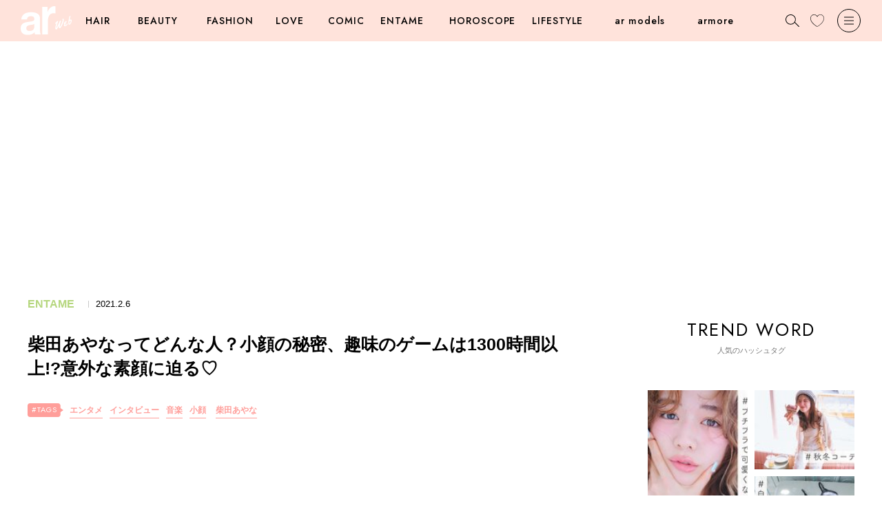

--- FILE ---
content_type: text/html; charset=utf-8
request_url: https://ar-mag.jp/articles/photo/8826
body_size: 15842
content:
<!DOCTYPE html>
<html lang="ja">
<head>
<meta charset="utf-8">
<meta http-equiv="X-UA-Compatible" content="IE=edge">
<meta name="viewport" content="width=device-width, initial-scale=1">
<link rel="manifest" href='/manifest.json'>
<meta name="theme-color" content="#fa7db5">
<title>【画像・写真】 | 柴田あやなってどんな人？小顔の秘密、趣味のゲームは1300時間以上!?意外な素顔に迫る♡ | arweb（アールウェブ） | 大好きな人にモテるための髪型・メイク・ファッション情報満載！</title>
<meta name="description" content="【画像・写真】まるでお人形のようなルックス！キュートな”柴ちゃん”こと柴田あやなさんってどんな人？　おうち時間の過ごし方や大好きな歌手についてなど、柴ちゃんの意外な素顔についてアレコレまとめました♡">
<meta name="keywords" content="音楽,小顔">
<meta name="format-detection" content="telephone=no">
  <meta name="robots" content="max-image-preview:large">

<link rel="canonical" href="https://ar-mag.jp/articles/photo/8826">
<link rel="dns-prefetch" href="//arweb.ismcdn.jp" crossorigin>
<link rel="preconnect" href="//arweb.ismcdn.jp">
<link rel="dns-prefetch" href="//www.googletagmanager.com">
<link rel="preconnect" href="//www.googletagmanager.com">
<link rel="dns-prefetch" href="//www.googletagservices.com">
<link rel="preconnect" href="https://www.googletagservices.com">
<link rel="dns-prefetch" href="//adservice.google.com">
<link rel="preconnect" href="//adservice.google.co.jp">
<link rel="dns-prefetch" href="//securepubads.g.doubleclick.net">
<link rel="preconnect" href="//securepubads.g.doubleclick.net">
<link rel="dns-prefetch" href="//csm.cxpublic.com/" crossorigin>
<link rel="preconnect" href="//csm.cxpublic.com/">
<link rel="dns-prefetch" href="https://fonts.googleapis.com/" crossorigin>
<link rel="preconnect" href="https://fonts.googleapis.com/">
<link rel="dns-prefetch" href="//ads.rubiconproject.com" crossorigin>
<link rel="preconnect" href="//ads.rubiconproject.com">
<link rel="preconnect" href="https://pagead2.googlesyndication.com" crossorigin>
<meta name="facebook-domain-verification" content="3i2n9mq9cmbesyaz64eekzgvv47h0z" />
<meta name="p:domain_verify" content="cecbcc80a861cdbaaaa56e72051ef80c"/>
<link rel="stylesheet" href="https://arweb.ismcdn.jp/resources/ar/css/pc/shared/shared.css?rf=202512190917">
<link rel="stylesheet" href="https://arweb.ismcdn.jp/resources/ar/css/pc/pages/leafs.css?rf=202512190917">
<link rel="stylesheet" href="https://fonts.googleapis.com/css2?family=Inter:wght@400;600&display=optional" media="print" onload="this.media='all'; this.onload=null;">
<link rel="stylesheet" href="https://fonts.googleapis.com/css2?family=Jost:wght@400;500&display=optional" media="print" onload="this.media='all'; this.onload=null;">
<meta name="thumbnail" content="https://arweb.ismcdn.jp/mwimgs/2/3/1200mw/img_23c71f4dbf18c889807682ee835e220686357.jpg" />
<meta property="og:locale" content="ja_JP">
<meta property="og:site_name" content="arweb">
<meta property="og:title" content="【画像・写真】 | 柴田あやなってどんな人？小顔の秘密、趣味のゲームは1300時間以上!?意外な素顔に迫る♡ | arweb（アールウェブ） | 大好きな人にモテるための髪型・メイク・ファッション情報満載！">
<meta property="og:image" content="https://arweb.ismcdn.jp/mwimgs/2/3/-/img_23c71f4dbf18c889807682ee835e220686357.jpg">
<meta property="og:type" content="article">
<meta property="og:url" content="https://ar-mag.jp/articles/photo/8826">
<meta property="og:description" content="【画像・写真】まるでお人形のようなルックス！キュートな”柴ちゃん”こと柴田あやなさんってどんな人？　おうち時間の過ごし方や大好きな歌手についてなど、柴ちゃんの意外な素顔についてアレコレまとめました♡">
<meta name="twitter:card" content="summary_large_image">
<meta name="twitter:site" content="@ar_mesugirl">
<meta name="twitter:url" content="https://ar-mag.jp/articles/photo/8826">
<meta name="twitter:description" content="【画像・写真】まるでお人形のようなルックス！キュートな”柴ちゃん”こと柴田あやなさんってどんな人？　おうち時間の過ごし方や大好きな歌手についてなど、柴ちゃんの意外な素顔についてアレコレまとめました♡">
<meta name="twitter:image" content="https://arweb.ismcdn.jp/mwimgs/2/3/-/img_23c71f4dbf18c889807682ee835e220686357.jpg">
<link rel="shortcut icon" href="https://arweb.ismcdn.jp/common/images/ar/favicons/favicon.ico">
<link rel="apple-touch-icon" sizes="180x180" href="https://arweb.ismcdn.jp/common/images/ar/favicons/apple-touch-icon-180x180.png">
<link rel="apple-touch-icon" sizes="152x152" href="https://arweb.ismcdn.jp/common/images/ar/favicons/apple-touch-icon-152x152.png">
<link rel="apple-touch-icon" sizes="144x144" href="https://arweb.ismcdn.jp/common/images/ar/favicons/apple-touch-icon-144x144.png">
<link rel="apple-touch-icon" sizes="120x120" href="https://arweb.ismcdn.jp/common/images/ar/favicons/apple-touch-icon-120x120.png">
<link rel="apple-touch-icon" sizes="76x76" href="https://arweb.ismcdn.jp/common/images/ar/favicons/apple-touch-icon-76x76.png">
<link rel="apple-touch-icon-precomposed" href="https://arweb.ismcdn.jp/common/images/ar/favicons/apple-touch-icon-57x57-precomposed.png">

<!-- Optimize Next -->
<script>(function(p,r,o,j,e,c,t,g){
p['_'+t]={};g=r.createElement('script');g.src='https://www.googletagmanager.com/gtm.js?id=GTM-'+t;r[o].prepend(g);
g=r.createElement('style');g.innerText='.'+e+t+'{visibility:hidden!important}';r[o].prepend(g);
r[o][j].add(e+t);setTimeout(function(){if(r[o][j].contains(e+t)){r[o][j].remove(e+t);p['_'+t]=0}},c)
})(window,document,'documentElement','classList','loading',2000,'5NBX5C7L')</script>
<!-- End Optimize Next -->

<script>
dataLayer = [
  {
  "pageType": "photo",
  "media": "MediaWeaver",
  "mode": "PC",
  "author": "arweb編集部",
  "category": "entame",
  "genre": "エンタメ",
  "tag": "エンタメ,インタビュー,音楽,小顔,柴田あやな",
  "pubDate": "2021/02/06",
  "toTerm": 1813,
  "articleid": "8826",
  "articleTitle": "柴田あやなってどんな人？小顔の秘密、趣味のゲームは1300時間以上!?意外な素顔に迫る♡"
}
];
</script>
<script>
  (function(i,s,o,g,r,a,m){i['GoogleAnalyticsObject']=r;i[r]=i[r]||function(){
  (i[r].q=i[r].q||[]).push(arguments)},i[r].l=1*new Date();a=s.createElement(o),
  m=s.getElementsByTagName(o)[0];a.async=1;a.src=g;m.parentNode.insertBefore(a,m)
  })(window,document,'script','https://www.google-analytics.com/analytics.js','ga');
  ga('create', 'UA-44794204-1', 'auto');
  //ga('require', 'GTM-5ZB92GL');
  //ga('send', 'pageview');
</script>
<!-- Google Tag Manager -->
<script>(function(w,d,s,l,i){w[l]=w[l]||[];w[l].push({'gtm.start':
new Date().getTime(),event:'gtm.js'});var f=d.getElementsByTagName(s)[0],
j=d.createElement(s),dl=l!='dataLayer'?'&l='+l:'';j.async=true;j.src=
'https://www.googletagmanager.com/gtm.js?id='+i+dl;f.parentNode.insertBefore(j,f);
})(window,document,'script','dataLayer','GTM-5ZB92GL');</script>
<!-- End Google Tag Manager -->
<script type="application/ld+json">
[{"@context":"http://schema.org","@type":"WebSite","name":"arweb","alternateName":"大好きな人にモテるための髪型・メイク・ファッション情報満載！","url":"https://ar-mag.jp","potentialAction":{"@type":"SearchAction","target":"https://ar-mag.jp/search?fulltext={search_term}","query-input":"required name=search_term"}},{"@context":"http://schema.org","@type":"BreadcrumbList","itemListElement":[{"@type":"ListItem","position":1,"item":{"@id":"https://ar-mag.jp","name":"arweb トップ"}},{"@type":"ListItem","position":2,"item":{"@id":"https://ar-mag.jp/list/genre/%E3%82%A8%E3%83%B3%E3%82%BF%E3%83%A1","name":"エンタメ"}},{"@type":"ListItem","position":3,"item":{"@id":"https://ar-mag.jp/articles/photo/8826","name":"柴田あやなってどんな人？小顔の秘密、趣味のゲームは1300時間以上!?意外な素顔に迫る♡"}},{"@type":"ListItem","position":4,"item":{"@id":"https://ar-mag.jp/articles/-/8826","name":"柴田あやなってどんな人？小顔の秘密、趣味のゲームは1300時間以上!?意外な素顔に迫る♡"}},{"@type":"ListItem","position":5,"item":{"@id":"https://ar-mag.jp/articles/photo/8826","name":"【画像・写真】柴田あやなってどんな人？小顔の秘密、趣味のゲームは1300時間以上!?意外な素顔に迫る♡"}}]},{"@context":"http://schema.org","@type":"NewsArticle","mainEntityOfPage":{"@type":"WebPage","@id":"https://ar-mag.jp/articles/photo/8826"},"headline":"柴田あやなってどんな人？小顔の秘密、趣味のゲームは1300時間以上!?意外な素顔に迫る♡","image":{"@type":"ImageObject","url":"https://arweb.ismcdn.jp/mwimgs/9/5/790wm/img_95673c0c1f1a0ed46d687f156aa625cc721541.png","width":"600","height":"599"},"datePublished":"2021-02-06T12:00:00+09:00","dateModified":"2021-02-05T12:24:47+09:00","author":{"@type":"Person","name":"arweb編集部","url":"https://ar-mag.jp/list/author/arweb%E7%B7%A8%E9%9B%86%E9%83%A8"},"description":"まるでお人形のようなルックス！キュートな”柴ちゃん”こと柴田あやなさんってどんな人？　おうち時間の過ごし方や大好きな歌手についてなど、柴ちゃんの意外な素顔についてアレコレまとめました♡","publisher":{"@type":"Organization","name":"arweb","logo":{"@type":"ImageObject","url":"https://ar-mag.jp/common/images/ar/logo_pink.png"}}}]
</script>
<script type="text/javascript" src="//csm.cxpublic.com/ShufutoSeikatsu.js"></script>

<!-- Geniee Wrapper Head Tag -->
<script>
  window.gnshbrequest = window.gnshbrequest || {cmd:[]};
  window.gnshbrequest.cmd.push(function(){
    window.gnshbrequest.forceInternalRequest();
  });
</script>
<script async src="https://cpt.geniee.jp/hb/v1/224023/3103/wrapper.min.js"></script>
<script async src="https://securepubads.g.doubleclick.net/tag/js/gpt.js"></script>
<!-- /Geniee Wrapper Head Tag -->

<link rel="preload" as="image" href="https://arweb.ismcdn.jp/common/images/ar/logo_pink.svg">
<link rel="preload" as="image" href="https://arweb.ismcdn.jp/mwimgs/2/3/790wm/img_23c71f4dbf18c889807682ee835e220686357.jpg" imagesrcset="https://arweb.ismcdn.jp/mwimgs/2/3/790wm/img_23c71f4dbf18c889807682ee835e220686357.jpg 1x, https://arweb.ismcdn.jp/mwimgs/2/3/1580wm/img_23c71f4dbf18c889807682ee835e220686357.jpg 2x">
</head>

<body>
<!-- Geniee Interstitial Body Tag -->
<script src="https://cpt.geniee.jp/hb/v1/224023/3103/instbody.min.js"></script>
<!-- /Geniee Interstitial Body Tag -->

<!-- Google Tag Manager (noscript) -->
<noscript><iframe src="https://www.googletagmanager.com/ns.html?id=GTM-5ZB92GL"
height="0" width="0" style="display:none;visibility:hidden"></iframe></noscript>
<!-- End Google Tag Manager (noscript) -->
<div class="header__back  u-bg-theme js-header"></div>
<header class="header  l-header js-header">
  <div class="header-layout">
  <div class='header__logo u-mr-M'><a href='https://ar-mag.jp'><img src='https://arweb.ismcdn.jp/common/images/ar/logo.svg' data-src='https://arweb.ismcdn.jp/common/images/ar/logo.svg' alt='arweb' width='74' height='42'></a></div>
    <ul class="header-nav js-nav-menu">
      <li class="header-nav__item js-hover">
        <a class="header-nav__item__menu  js-hover-menu" href="/list/genre/%E3%83%98%E3%82%A2" data-jp="ヘア" data-en="HAIR">HAIR</a>
        <div class="m-nav --large u-bg-white js-hover-elm">
          <div class="l-col-3">
            <div class="m-nav-tag">
              <div class="m-nav__ttl">人気のキーワード</div>
              <a class="c-tag" href="/list/tag/%E3%83%86%E3%83%B3%E3%83%80%E3%83%BC%E3%83%98%E3%82%A2">テンダーヘア</a>
              <a class="c-tag" href="/list/tag/%E3%83%88%E3%83%A9%E3%83%B3%E3%82%AF%E3%82%B9%E3%82%B7%E3%83%A7%E3%83%BC%E3%83%88">トランクスショート</a>
              <a class="c-tag" href="/list/tag/%E8%89%B6%E6%9A%96">艶暖</a>
              <a class="c-tag" href="/list/tag/%E3%81%8F%E3%81%B3%E3%82%8C%E3%83%98%E3%82%A2">くびれヘア</a>
            </div>
            <div class="m-nav-inner u-ml-L">
              <a href="/list/tag/%E3%83%98%E3%82%A2%E3%82%AB%E3%82%BF%E3%83%AD%E3%82%B0">ヘアカタログ</a>
              <a href="/list/tag/%E3%83%98%E3%82%A2%E3%82%A2%E3%83%AC%E3%83%B3%E3%82%B8">ヘアアレンジ</a>
              <a href="/list/tag/%E3%83%98%E3%82%A2%E3%82%B1%E3%82%A2">ヘアケア</a>
              <a href="/list/tag/%E3%82%B5%E3%83%AD%E3%83%B3%E3%82%A4%E3%83%B3%E3%83%95%E3%82%A9">サロンインフォ</a>
              <a href="/list/tag/%E3%83%98%E3%82%A2%E3%81%BE%E3%81%A8%E3%82%81">ヘアまとめ</a>
            </div>
            <div class="m-nav-catalog u-ml-XXL">
              <div class="m-nav__ttl">ヘアカタログ</div>
              <div class="m-nav-catalog__item-wrap">
              <a class="m-nav-catalog__item__link" href="/list/hair/%E3%83%9C%E3%83%96">
                <img class="m-nav-catalog__item__img" src="https://arweb.ismcdn.jp/mwimgs/9/8/110wm/img_986f3c5af8598aa4c09177bd528b826f74421.jpg" alt="ボブ" width="110" height="140">
                <div class="m-nav-catalog__item__ttl">BOB</div>
              </a>
              <a class="m-nav-catalog__item__link" href="/list/hair/%E3%83%9F%E3%83%87%E3%82%A3%E3%82%A2%E3%83%A0">
                <img class="m-nav-catalog__item__img" src="https://arweb.ismcdn.jp/mwimgs/a/3/110wm/img_a331d5ec91aa0bba8ff1d647b0b2331c55681.jpg" alt="ミディアム" width="110" height="140">
                <div class="m-nav-catalog__item__ttl">MEDIUM</div>
              </a>
              <a class="m-nav-catalog__item__link" href="/list/hair/%E3%83%AD%E3%83%B3%E3%82%B0">
                <img class="m-nav-catalog__item__img" src="https://arweb.ismcdn.jp/mwimgs/e/c/110wm/img_ecc335119aa9b66b2a7380ef797668ab49807.jpg" alt="ロング" width="110" height="140">
                <div class="m-nav-catalog__item__ttl">LONG</div>
              </a>
              <a class="m-nav-catalog__item__link" href="/list/hair/%E3%82%B7%E3%83%A7%E3%83%BC%E3%83%88">
                <img class="m-nav-catalog__item__img" src="https://arweb.ismcdn.jp/mwimgs/c/1/110wm/img_c1c0832833336c4b57d5e7b4b8ee56b825952.jpg" alt="ショート" width="110" height="140">
                <div class="m-nav-catalog__item__ttl">SHORT</div>
              </a>
            </div>
            </div>
          </div>
        </div>
      </li>
      <li class="header-nav__item js-hover">
        <a class="header-nav__item__menu --medium js-hover-menu" href="/list/genre/%E3%83%93%E3%83%A5%E3%83%BC%E3%83%86%E3%82%A3" data-jp="ビューティ" data-en="BEAUTY">BEAUTY</a>
        <div class="m-nav  u-bg-white js-hover-elm">
            <div class="m-nav-inner ">
              <a href="/list/tag/%E3%83%A1%E3%82%A4%E3%82%AF">メイク</a>
              <a href="/list/tag/%E6%96%B0%E4%BD%9C%E3%82%B3%E3%82%B9%E3%83%A1">新作コスメ</a>
              <a href="/list/tag/%E3%83%97%E3%83%AD%E6%BF%80%E6%8E%A8%E3%81%97">プロ激推し</a>
              <a href="/list/tag/%E3%82%B9%E3%82%AD%E3%83%B3%E3%82%B1%E3%82%A2">スキンケア</a>
              <a href="/list/tag/%E3%83%9C%E3%83%87%E3%82%A3%E3%82%B1%E3%82%A2">ボディケア</a>
              <a href="/list/tag/%E3%83%80%E3%82%A4%E3%82%A8%E3%83%83%E3%83%88">ダイエット</a>
            </div>
        </div>
      </li>
      <li class="header-nav__item js-hover">
        <a class="header-nav__item__menu --medium js-hover-menu" href="/list/genre/%E3%83%95%E3%82%A1%E3%83%83%E3%82%B7%E3%83%A7%E3%83%B3" data-jp="ファッション" data-en="FASHION">FASHION</a>
        <div class="m-nav  u-bg-white js-hover-elm">
            <div class="m-nav-inner ">
              <a href="/list/tag/%E3%83%88%E3%83%AC%E3%83%B3%E3%83%89">トレンド</a>
              <a href="/list/tag/%E5%9E%A2%E6%8A%9C%E3%81%91%E3%82%B3%E3%83%BC%E3%83%87">垢抜けコーデ</a>
              <a href="/list/tag/%E3%83%A6%E3%83%8B%E3%82%AF%E3%83%AD%E3%83%BBGU">ユニクロ・GU</a>
              <a href="/list/tag/%E7%9D%80%E5%9B%9E%E3%81%97%E3%83%86%E3%82%AF">着回しテク</a>
            </div>
        </div>
      </li>
      <li class="header-nav__item js-hover">
        <a class="header-nav__item__menu  js-hover-menu" href="/list/genre/%E6%81%8B%E6%84%9B" data-jp="恋愛" data-en="LOVE">LOVE</a>
        <div class="m-nav  u-bg-white js-hover-elm">
            <div class="m-nav-inner ">
              <a href="/list/tag/%E6%81%8B%E6%84%9B">恋愛</a>
              <a href="/list/tag/%E7%B5%90%E5%A9%9A">結婚</a>
              <a href="/list/tag/%E3%83%A2%E3%83%86%E3%81%9F%E3%81%84">モテたい</a>
            </div>
        </div>
      </li>
      <li class="header-nav__item js-hover">
        <a class="header-nav__item__menu  js-hover-menu" href="/list/tag/%E6%BC%AB%E7%94%BB" data-jp="漫画" data-en="COMIC">COMIC</a>
        <div class="m-nav  u-bg-white js-hover-elm">
            <div class="m-nav-inner ">
              <a href="/category/talot-fortune">占いちゃんは決めきれない！</a>
              <a href="/category/liliy_kyun">きゅんするだけじゃ付き合えない！</a>
              <a href="/category/usako_manga">OLうさこはおうちに帰りたい</a>
              <a href="/category/tsukimi-akanuke">シブヤツキミのちょっと今からアカ抜けます。</a>
              <a href="/category/anata_heart">あなたのいいねがなくても</a>
            </div>
        </div>
      </li>
      <li class="header-nav__item js-hover">
        <a class="header-nav__item__menu --medium js-hover-menu" href="/list/genre/%E3%82%A8%E3%83%B3%E3%82%BF%E3%83%A1" data-jp="エンタメ" data-en="ENTAME">ENTAME</a>
        <div class="m-nav  u-bg-white js-hover-elm">
            <div class="m-nav-inner ">
              <a href="/list/tag/%E5%A5%B3%E5%84%AA">女優</a>
              <a href="/list/tag/%E3%82%A4%E3%82%B1%E3%83%A1%E3%83%B3">イケメン</a>
              <a href="/list/tag/%E3%82%A4%E3%83%B3%E3%82%BF%E3%83%93%E3%83%A5%E3%83%BC">インタビュー</a>
              <a href="/list/tag/%E3%82%B3%E3%83%A9%E3%83%A0">コラム</a>
            </div>
        </div>
      </li>
      <li class="header-nav__item js-hover">
        <a class="header-nav__item__menu --large js-hover-menu" href="/list/genre/%E5%8D%A0%E3%81%84" data-jp="占い" data-en="HOROSCOPE">HOROSCOPE</a>
        <div class="m-nav  u-bg-white js-hover-elm">
            <div class="m-nav-inner ">
              <a href="/list/tag/12%E6%98%9F%E5%BA%A7%E5%8D%A0%E3%81%84">12星座占い</a>
              <a href="/list/tag/%E5%BF%83%E7%90%86%E5%8D%A0%E3%81%84">心理占い</a>
              <a href="/list/tag/%E3%82%BF%E3%83%AD%E3%83%83%E3%83%88%E5%8D%A0%E3%81%84">タロット占い</a>
              <a href="/list/tag/%E5%BF%83%E7%90%86%E3%83%86%E3%82%B9%E3%83%88">心理テスト</a>
            </div>
        </div>
      </li>
      <li class="header-nav__item js-hover">
        <a class="header-nav__item__menu --large js-hover-menu" href="/list/genre/%E3%83%A9%E3%82%A4%E3%83%95%E3%82%B9%E3%82%BF%E3%82%A4%E3%83%AB" data-jp="ライフスタイル" data-en="LIFESTYLE">LIFESTYLE</a>
        <div class="m-nav  u-bg-white js-hover-elm">
            <div class="m-nav-inner ">
              <a href="/list/tag/%E3%81%94%E3%81%AF%E3%82%93">ごはん</a>
              <a href="/list/tag/%E3%82%AB%E3%83%AB%E3%83%81%E3%83%A3%E3%83%BC">カルチャー</a>
              <a href="/list/tag/%E3%81%8A%E3%81%A7%E3%81%8B%E3%81%91">おでかけ</a>
              <a href="/list/tag/%E9%83%A8%E5%B1%8B%E3%81%A5%E3%81%8F%E3%82%8A">部屋づくり</a>
            </div>
        </div>
      </li>

      <li class="header-nav__item js-hover">
        <a class="header-nav__item__menu --large js-hover-menu" href="/list/talent" data-jp="ar モデル" data-en="ar models">ar models</a>
        <div class="m-nav u-bg-white js-hover-elm">
          <div class="m-nav-inner">
            <a href="/list/talent#armodel" class="js-page-link">ar model</a>
            <a href="/list/talent#argirl" class="js-page-link">ar girl</a>
          </div>
        </div>
      </li>
      <li class="header-nav__item js-hover">
        <a class="header-nav__item__menu --large js-hover-menu" href="/category/armore" data-jp="armore" data-en="armore">armore</a>
      </li>

    </ul>
  </div>
  <div class="header__search js-header-search"></div>
  <a class="header__like" href="/list/like"></a>
  <div class="header__menu js-header-menu"></div>
</header>
<div class="nav-search u-bg-gray js-search">
  <div class="nav-search-layout u-mt-XL">
    <div class="nav-search__ttl">記事を検索する</div>
    <div class="nav-search__close js-close">
      <img src="https://arweb.ismcdn.jp/common/images/ar/icon_close.svg" width="20" height="20" alt="閉じる">
    </div>
  </div>
  <form action="/search" class="m-search__form u-bg-white u-mt-L" method="get">
    <input id="keyword" class="m-search__txt u-ml-M" type="text" value="" name="fulltext" placeholder="キーワードで記事をさがす">
    <input id="search" class="m-search__submit" type="submit" value="">
  </form>
  <div class="m-trend u-mt-XL">
    <div class=" c-ttl c-ttl--trend">人気のハッシュタグ</div>
    <div class="u-mt-L u-center">
      <a class="c-tag c-tag--theme" href="/list/tag/%E7%A7%8B%E5%86%AC%E3%82%B3%E3%83%BC%E3%83%87">秋冬コーデ</a>
      <a class="c-tag c-tag--theme" href="/list/tag/%E6%98%A5%E5%A4%8F%E3%82%B3%E3%83%BC%E3%83%87">春夏コーデ</a>
      <a class="c-tag c-tag--theme" href="/list/tag/%E7%A7%8B%E5%86%AC%E3%83%A1%E3%82%A4%E3%82%AF">秋冬メイク</a>
      <a class="c-tag c-tag--theme" href="/list/tag/%E6%98%A5%E5%A4%8F%E3%83%A1%E3%82%A4%E3%82%AF">春夏メイク</a>
    </div>
  </div>
</div>

<nav class="nav u-bg-white js-nav">
  <div class="nav-layout u-mt-M">
    <img src="https://arweb.ismcdn.jp/common/images/ar/logo_pink.svg" width="86" height="49" alt="arweb">
    <div class="nav__close js-close">
      <img src="https://arweb.ismcdn.jp/common/images/ar/icon_close.svg" width="20" height="20" alt="閉じる">
    </div>
  </div>
  <div class="nav-inner">
    <div class="u-center u-mt-XL">
      <a href="/list/like" class="nav__like c-btn c-btn--theme ">
      <svg enable-background="new 0 0 35 32" width="20" height="20" viewBox="0 0 35 32" xmlns="http://www.w3.org/2000/svg">
  <path class="js-like-color" d="m7213 2094.8c-2.9-1.6-5.7-3.6-8.2-5.8-5.4-4.8-8.3-10-8.3-15 0-2.3 1-4.7 2.6-6.5 1.6-1.7 3.8-2.8 6-2.8 2.8 0 5.4 1.4 7.1 3.7l.8 1.2.8-1.2c1.6-2.3 4.3-3.7 7.1-3.7 2.2 0 4.4 1 6 2.8 1.7 1.8 2.6 4.1 2.6 6.5 0 5-2.9 10.2-8.3 15-2.5 2.3-5.3 4.2-8.2 5.8z"/>
</svg>お気に入り記事</a>
    </div>

<ul class="nav-list u-mt-M">
  <li class="nav__item"><a href="/" class="c-btn c-btn--arrow">TOP</a></li>
  <li class="nav__item"><a href="/list/latest" class="c-btn c-btn--arrow">新着記事</a></li>
  <li class="nav__item"><a href="/list/ranking" class="c-btn c-btn--arrow">ランキング</a></li>
  <li class="nav__item"><a href="/list/tag/%E5%8B%95%E7%94%BB" class="c-btn c-btn--arrow">動画コンテンツ</a></li>
  <li class="nav__item"><a href="/articles/-/19285" class="c-btn c-btn--arrow">最新号</a></li>
  <li class="nav__item"><a href="http://www.shufu.co.jp/subscribe/ar" target="_blank" class="c-btn c-btn--arrow">定期購読</a></li>
</ul>


    <div class="m-sns u-center u-mt-XL">
      <div class="m-sns__ttl">FOLLOW US</div>
      <div class="m-sns-list">
        <a class="m-sns__item" href="https://www.instagram.com/ar_magazine/"><img class="lazy-img" alt="instagram" src="[data-uri]" data-src="https://arweb.ismcdn.jp/common/images/common/sns_icon_instagram.png" data-srcset="https://arweb.ismcdn.jp/common/images/common/sns_icon_instagram.png 1x, https://arweb.ismcdn.jp/common/images/common/sns_icon_instagram.png 2x" width="24" height="24"></a>
        <a class="m-sns__item" href="https://twitter.com/ar_mesugirl"><img class="lazy-img" alt="x" src="[data-uri]" data-src="https://arweb.ismcdn.jp/common/images/common/sns_icon_x.svg" data-srcset="https://arweb.ismcdn.jp/common/images/common/sns_icon_x.svg 1x, https://arweb.ismcdn.jp/common/images/common/sns_icon_x.svg 2x" width="24" height="24"></a>
        <a class="m-sns__item" href="https://www.facebook.com/ar.mesugirl"><img class="lazy-img" alt="facebook" src="[data-uri]" data-src="https://arweb.ismcdn.jp/common/images/common/sns_icon_facebook.svg" data-srcset="https://arweb.ismcdn.jp/common/images/common/sns_icon_facebook.svg 1x, https://arweb.ismcdn.jp/common/images/common/sns_icon_facebook.svg 2x" width="24" height="24"></a>
        <a class="m-sns__item" href="https://www.youtube.com/channel/UCjQL5O3wfFTdq34K9gAj2tA"><img class="lazy-img" alt="youtube" src="[data-uri]" data-src="https://arweb.ismcdn.jp/common/images/common/sns_icon_youtube.svg" data-srcset="https://arweb.ismcdn.jp/common/images/common/sns_icon_youtube.svg 1x, https://arweb.ismcdn.jp/common/images/common/sns_icon_youtube.svg 2x" width="24" height="24"></a>
        <a class="m-sns__item" href="https://www.tiktok.com/@ar_magazine?lang=ja-JP"><img class="lazy-img" alt="TikTok" src="[data-uri]" data-src="https://arweb.ismcdn.jp/common/images/common/sns_icon_tiktok.svg" data-srcset="https://arweb.ismcdn.jp/common/images/common/sns_icon_tiktok.svg 1x, https://arweb.ismcdn.jp/common/images/common/sns_icon_tiktok.svg 2x" width="24" height="24"></a>
        <a class="m-sns__item" href="https://liff.line.me/1645278921-kWRPP32q/?accountId=566yxtok"><img class="lazy-img" alt="LINE" src="[data-uri]" data-src="https://arweb.ismcdn.jp/common/images/common/sns_icon_line.svg" data-srcset="https://arweb.ismcdn.jp/common/images/common/sns_icon_line.svg 1x, https://arweb.ismcdn.jp/common/images/common/sns_icon_line.svg 2x" width="24" height="24"></a>
        <a class="m-sns__item" href="https://www.pinterest.jp/ar_magazine/"><img class="lazy-img" alt="Pinterest" src="[data-uri]" data-src="https://arweb.ismcdn.jp/common/images/common/sns_icon_pinterest.svg" data-srcset="https://arweb.ismcdn.jp/common/images/common/sns_icon_pinterest.svg 1x, https://arweb.ismcdn.jp/common/images/common/sns_icon_pinterest.svg 2x" width="24" height="24"></a>
      </div>
    </div>
    <div class=" nav-about u-mt-XXL">
      <a class="nav-about__link" href="/list/info/advertising">広告掲載に関して</a>
      <a class="nav-about__link" href="/list/info/about">ABOUT</a>
      <a class="nav-about__link" href="mailto:ar-mag@mb.shufu.co.jp">サイトに関するお問い合わせ</a>
      <a class="nav-about__link" href="/list/info/privacy">プライバシーポリシー</a>
    </div>  
    <div class="nav__copy u-center u-mt-L">© SHUFU TO SEIKATSU SHA CO.,LTD.</div>
  </div>
</nav>

  <main class="l-wrap">

    <div class="l-container">

    <!-- Geniee Wrapper Body Tag 1600997 -->
<div data-cptid="1600997" class="ad-block">
<script>
  window.gnshbrequest.cmd.push(function() {
    window.gnshbrequest.applyPassback("1600997", "[data-cptid='1600997']");
  });
</script>
</div>

    <div class="l-inner l-col-2">
    <div class="l-main">

    <article class="--gallery">
  <div class="article-header-wrap --entame">
    <div class="article-header">
      <div class="m-article__info">
        <span class="article-header__label m-article__label c-label c-label--entame">ENTAME</span>
        <time class="article-header__date m-article__date c-date" datetime="2021-02-06">2021.2.6</time>
      </div>
      <h1 class="article-header__ttl ">柴田あやなってどんな人？小顔の秘密、趣味のゲームは1300時間以上!?意外な素顔に迫る♡</h1>
      <div class="article-header-tags c-tag--pop c-tag--icon u-mt-L">
<a class='' href='/list/tag/%E3%82%A8%E3%83%B3%E3%82%BF%E3%83%A1'>エンタメ</a><a class='' href='/list/tag/%E3%82%A4%E3%83%B3%E3%82%BF%E3%83%93%E3%83%A5%E3%83%BC'>インタビュー</a><a class='' href='/list/tag/%E9%9F%B3%E6%A5%BD'>音楽</a><a class='' href='/list/tag/%E5%B0%8F%E9%A1%94'>小顔</a>


<a class='' href='/list/talent/%E6%9F%B4%E7%94%B0%E3%81%82%E3%82%84%E3%81%AA'>柴田あやな</a>
      </div>
  </div>
  </div>
        <div class="article-gallery-wrap --entame u-m-body">
          <div class="article-gallery u-center u-mt-XXL js-article-gallery">
            <div class="article-gallery__imgwrap">
              <img class="article-gallery__img lazy-img" src="[data-uri]" data-src="https://arweb.ismcdn.jp/mwimgs/a/9/790wm/img_a9230d6ce1ece5d280543cdfae3627eb76740.png" data-srcset="https://arweb.ismcdn.jp/mwimgs/a/9/790wm/img_a9230d6ce1ece5d280543cdfae3627eb76740.png 1x, https://arweb.ismcdn.jp/mwimgs/a/9/1580wm/img_a9230d6ce1ece5d280543cdfae3627eb76740.png 2x" width="600" height="400" alt="柴田あやな">
              <div class="article-gallery__num u-center">(1/7)</div>
              <div class="article-gallery__caption">柴田あやな</div>
            </div>
            
            <div class="article-gallery__imgwrap">
              <img class="article-gallery__img lazy-img" src="[data-uri]" data-src="https://arweb.ismcdn.jp/mwimgs/2/3/790wm/img_23c71f4dbf18c889807682ee835e220686357.jpg" data-srcset="https://arweb.ismcdn.jp/mwimgs/2/3/790wm/img_23c71f4dbf18c889807682ee835e220686357.jpg 1x, https://arweb.ismcdn.jp/mwimgs/2/3/1580wm/img_23c71f4dbf18c889807682ee835e220686357.jpg 2x" width="600" height="400" alt="柴田あやな">
              <div class="article-gallery__num u-center">(2/7)</div>
              <div class="article-gallery__caption">柴田あやな</div>
            </div>
            
            <div class="article-gallery__imgwrap">
              <img class="article-gallery__img lazy-img" src="[data-uri]" data-src="https://arweb.ismcdn.jp/mwimgs/7/4/790wm/img_74704fe3a0e18fdf2122430e723bb7c173367.png" data-srcset="https://arweb.ismcdn.jp/mwimgs/7/4/790wm/img_74704fe3a0e18fdf2122430e723bb7c173367.png 1x, https://arweb.ismcdn.jp/mwimgs/7/4/1580wm/img_74704fe3a0e18fdf2122430e723bb7c173367.png 2x" width="600" height="400" alt="柴田あやな">
              <div class="article-gallery__num u-center">(3/7)</div>
              <div class="article-gallery__caption">柴田あやな</div>
            </div>
            
            <div class="article-gallery__imgwrap">
              <img class="article-gallery__img lazy-img" src="[data-uri]" data-src="https://arweb.ismcdn.jp/mwimgs/9/5/790wm/img_95efe8d208960fd410908e169477bae9650387.png" data-srcset="https://arweb.ismcdn.jp/mwimgs/9/5/790wm/img_95efe8d208960fd410908e169477bae9650387.png 1x, https://arweb.ismcdn.jp/mwimgs/9/5/1580wm/img_95efe8d208960fd410908e169477bae9650387.png 2x" width="599" height="601" alt="柴田あやな">
              <div class="article-gallery__num u-center">(4/7)</div>
              <div class="article-gallery__caption">柴田あやな</div>
            </div>
            
            <div class="article-gallery__imgwrap">
              <img class="article-gallery__img lazy-img" src="[data-uri]" data-src="https://arweb.ismcdn.jp/mwimgs/1/6/790wm/img_1675e8da5400455ac769b3d0f564e590106218.jpg" data-srcset="https://arweb.ismcdn.jp/mwimgs/1/6/790wm/img_1675e8da5400455ac769b3d0f564e590106218.jpg 1x, https://arweb.ismcdn.jp/mwimgs/1/6/1580wm/img_1675e8da5400455ac769b3d0f564e590106218.jpg 2x" width="600" height="600" alt="柴田あやな">
              <div class="article-gallery__num u-center">(5/7)</div>
              <div class="article-gallery__caption">柴田あやな</div>
            </div>
            
            <div class="article-gallery__imgwrap">
              <img class="article-gallery__img lazy-img" src="[data-uri]" data-src="https://arweb.ismcdn.jp/mwimgs/a/b/790wm/img_ab93fe2ea73a5ce3350ba966464bcea9100854.jpg" data-srcset="https://arweb.ismcdn.jp/mwimgs/a/b/790wm/img_ab93fe2ea73a5ce3350ba966464bcea9100854.jpg 1x, https://arweb.ismcdn.jp/mwimgs/a/b/1580wm/img_ab93fe2ea73a5ce3350ba966464bcea9100854.jpg 2x" width="600" height="600" alt="衣装も手作り♡　テイラースウィフトのライブに参戦した柴田あやな">
              <div class="article-gallery__num u-center">(6/7)</div>
              <div class="article-gallery__caption">衣装も手作り♡　テイラースウィフトのライブに参戦した柴田あやな</div>
            </div>
            
            <div class="article-gallery__imgwrap">
              <img class="article-gallery__img lazy-img" src="[data-uri]" data-src="https://arweb.ismcdn.jp/mwimgs/9/5/790wm/img_95673c0c1f1a0ed46d687f156aa625cc721541.png" data-srcset="https://arweb.ismcdn.jp/mwimgs/9/5/790wm/img_95673c0c1f1a0ed46d687f156aa625cc721541.png 1x, https://arweb.ismcdn.jp/mwimgs/9/5/1580wm/img_95673c0c1f1a0ed46d687f156aa625cc721541.png 2x" width="600" height="599" alt="柴田あやな">
              <div class="article-gallery__num u-center">(7/7)</div>
              <div class="article-gallery__caption">柴田あやな</div>
            </div>
            
          </div>
        </div>


      
    <div class="m-overphoto-wrap js-overphoto-ad js-ad-entame">
      <div class="m-overphoto-inner">
        <div class="m-overphoto">
          <div class="l-block --small m-overphoto-bg">
            <div class="u-justify-evenly l-col-3 ">
                      <article class="m-article --small --pr">
          <a href="/articles/-/19237" class="m-article__link">
          <div class="m-article__imgwrap">
          <img class='m-article__img lazy-img' src="[data-uri]" data-src="https://arweb.ismcdn.jp/mwimgs/9/5/175wm/img_95d2836392ad4e4db79c9726f8ba182684235.jpg" data-srcset="https://arweb.ismcdn.jp/mwimgs/9/5/175wm/img_95d2836392ad4e4db79c9726f8ba182684235.jpg 1x, https://arweb.ismcdn.jp/mwimgs/9/5/350wm/img_95d2836392ad4e4db79c9726f8ba182684235.jpg 2x" width="175" height="175" alt='【洗うだけでこの状態に!?】うねり、パサつき、カラーダメージが気になる人必見♡女神ツヤが手に入る”プロ激推し最新ヘアケア”って？'>
          
          </div>
          <h3 class="m-article__ttl  u-line-clamp-5">【洗うだけでこの状態に!?】うねり、パサつき、カラーダメージが気になる人必見♡女神ツヤが手に入る”プロ激推し最新ヘアケア”って？</h3>
          <div class="m-article__info u-mt-S">
            <span class="m-article__label c-label c-label--hair">HAIR</span>
            <time class="m-article__date c-date" datetime="2025-12-12">2025.12.12</time>
          </div>
          
          </a>
        </article>

            </div>
          </div>
          <div class="m-overphoto__btn u-mt-S">
            <div class="c-btn c-btn--theme c-btn--min js-overphoto-back">写真に戻る</div>
          </div>
        </div>
      </div>
    </div>
      
    <div class="article-thumb-layout --entame --gallery  u-mt-XXL u-m-body js-article-thumb-wrap">
      <div class="article-thumb js-article-thumb">
        <img class="article-thumb__img lazy-img" src="[data-uri]" data-src="https://arweb.ismcdn.jp/mwimgs/a/9/120wm/img_a9230d6ce1ece5d280543cdfae3627eb76740.png" data-srcset="https://arweb.ismcdn.jp/mwimgs/a/9/120wm/img_a9230d6ce1ece5d280543cdfae3627eb76740.png 1x, https://arweb.ismcdn.jp/mwimgs/a/9/240wm/img_a9230d6ce1ece5d280543cdfae3627eb76740.png 2x" width="120" height="120" alt="柴田あやな" >
      </div>
      <div class="article-thumb js-article-thumb">
        <img class="article-thumb__img lazy-img" src="[data-uri]" data-src="https://arweb.ismcdn.jp/mwimgs/2/3/120wm/img_23c71f4dbf18c889807682ee835e220686357.jpg" data-srcset="https://arweb.ismcdn.jp/mwimgs/2/3/120wm/img_23c71f4dbf18c889807682ee835e220686357.jpg 1x, https://arweb.ismcdn.jp/mwimgs/2/3/240wm/img_23c71f4dbf18c889807682ee835e220686357.jpg 2x" width="120" height="120" alt="柴田あやな" >
      </div>
      <div class="article-thumb js-article-thumb">
        <img class="article-thumb__img lazy-img" src="[data-uri]" data-src="https://arweb.ismcdn.jp/mwimgs/7/4/120wm/img_74704fe3a0e18fdf2122430e723bb7c173367.png" data-srcset="https://arweb.ismcdn.jp/mwimgs/7/4/120wm/img_74704fe3a0e18fdf2122430e723bb7c173367.png 1x, https://arweb.ismcdn.jp/mwimgs/7/4/240wm/img_74704fe3a0e18fdf2122430e723bb7c173367.png 2x" width="120" height="120" alt="柴田あやな" >
      </div>
      <div class="article-thumb js-article-thumb">
        <img class="article-thumb__img lazy-img" src="[data-uri]" data-src="https://arweb.ismcdn.jp/mwimgs/9/5/120wm/img_95efe8d208960fd410908e169477bae9650387.png" data-srcset="https://arweb.ismcdn.jp/mwimgs/9/5/120wm/img_95efe8d208960fd410908e169477bae9650387.png 1x, https://arweb.ismcdn.jp/mwimgs/9/5/240wm/img_95efe8d208960fd410908e169477bae9650387.png 2x" width="120" height="120" alt="柴田あやな" >
      </div>
      <div class="article-thumb js-article-thumb">
        <img class="article-thumb__img lazy-img" src="[data-uri]" data-src="https://arweb.ismcdn.jp/mwimgs/1/6/120wm/img_1675e8da5400455ac769b3d0f564e590106218.jpg" data-srcset="https://arweb.ismcdn.jp/mwimgs/1/6/120wm/img_1675e8da5400455ac769b3d0f564e590106218.jpg 1x, https://arweb.ismcdn.jp/mwimgs/1/6/240wm/img_1675e8da5400455ac769b3d0f564e590106218.jpg 2x" width="120" height="120" alt="柴田あやな" >
      </div>
      <div class="article-thumb js-article-thumb">
        <img class="article-thumb__img lazy-img" src="[data-uri]" data-src="https://arweb.ismcdn.jp/mwimgs/a/b/120wm/img_ab93fe2ea73a5ce3350ba966464bcea9100854.jpg" data-srcset="https://arweb.ismcdn.jp/mwimgs/a/b/120wm/img_ab93fe2ea73a5ce3350ba966464bcea9100854.jpg 1x, https://arweb.ismcdn.jp/mwimgs/a/b/240wm/img_ab93fe2ea73a5ce3350ba966464bcea9100854.jpg 2x" width="120" height="120" alt="衣装も手作り♡　テイラースウィフトのライブに参戦した柴田あやな" >
      </div>
      <div class="article-thumb js-article-thumb">
        <img class="article-thumb__img lazy-img" src="[data-uri]" data-src="https://arweb.ismcdn.jp/mwimgs/9/5/120wm/img_95673c0c1f1a0ed46d687f156aa625cc721541.png" data-srcset="https://arweb.ismcdn.jp/mwimgs/9/5/120wm/img_95673c0c1f1a0ed46d687f156aa625cc721541.png 1x, https://arweb.ismcdn.jp/mwimgs/9/5/240wm/img_95673c0c1f1a0ed46d687f156aa625cc721541.png 2x" width="120" height="120" alt="柴田あやな" >
      </div>
    </div>
    <div class="article-thumb__btn u-center u-mt-80 u-m-body"><a href=https://ar-mag.jp/articles/-/8826 class="c-btn c-btn--photo c-btn--free u-bold">この写真の記事を読む</a></div>
        
    <div class="article-footer u-m-body">
      <div class="article-footer-tag u-mt-L">
        <h3 class="article-footer-tag__ttl c-ttl c-ttl--S u-center">TAGS</h3>
        <a class='c-tag c-tag--theme' href='/list/tag/%E3%82%A8%E3%83%B3%E3%82%BF%E3%83%A1'>エンタメ</a><a class='c-tag c-tag--theme' href='/list/tag/%E3%82%A4%E3%83%B3%E3%82%BF%E3%83%93%E3%83%A5%E3%83%BC'>インタビュー</a><a class='c-tag c-tag--theme' href='/list/tag/%E9%9F%B3%E6%A5%BD'>音楽</a><a class='c-tag c-tag--theme' href='/list/tag/%E5%B0%8F%E9%A1%94'>小顔</a>
        
        <a class='c-tag c-tag--theme' href='/list/talent/%E6%9F%B4%E7%94%B0%E3%81%82%E3%82%84%E3%81%AA'>柴田あやな</a>
      </div>
      <div class="article-footer-share u-mt-L">
        <div class="article-footer-share__ttl c-ttl c-ttl--S u-center">SHARE</div>
        <div class="article-footer-share-layout u-mt-M">
          <a href="https://www.facebook.com/sharer.php?src=bm&u=https://ar-mag.jp/articles/photo/8826&t=柴田あやなってどんな人？小顔の秘密、趣味のゲームは1300時間以上!?意外な素顔に迫る♡" target="_blank" class="c-share"><img class="lazy-img" alt="facebook" src="[data-uri]" data-src="https://arweb.ismcdn.jp/common/images/common/sns_icon_facebook.svg" data-srcset="https://arweb.ismcdn.jp/common/images/common/sns_icon_facebook.svg 1x, https://arweb.ismcdn.jp/common/images/common/sns_icon_facebook.svg 2x" width="24" height="24"></a>
          <a href="https://twitter.com/intent/tweet?url=https://ar-mag.jp/articles/photo/8826&text=%E6%9F%B4%E7%94%B0%E3%81%82%E3%82%84%E3%81%AA%E3%81%A3%E3%81%A6%E3%81%A9%E3%82%93%E3%81%AA%E4%BA%BA%EF%BC%9F%E5%B0%8F%E9%A1%94%E3%81%AE%E7%A7%98%E5%AF%86%E3%80%81%E8%B6%A3%E5%91%B3%E3%81%AE%E3%82%B2%E3%83%BC%E3%83%A0%E3%81%AF1300%E6%99%82%E9%96%93%E4%BB%A5%E4%B8%8A%21%3F%E6%84%8F%E5%A4%96%E3%81%AA%E7%B4%A0%E9%A1%94%E3%81%AB%E8%BF%AB%E3%82%8B%E2%99%A1&tw_p=tweetbutton&via=ar_mesugirl" target="_blank" class="c-share"><img class="lazy-img" alt="x" src="[data-uri]" data-src="https://arweb.ismcdn.jp/common/images/common/sns_icon_x.svg" data-srcset="https://arweb.ismcdn.jp/common/images/common/sns_icon_x.svg 1x, https://arweb.ismcdn.jp/common/images/common/sns_icon_x.svg 2x" width="24" height="24"></a>
          <a href="https://social-plugins.line.me/lineit/share?url=https://ar-mag.jp/articles/photo/8826" target="_blank" class="c-share"><img class="lazy-img" alt="LINE" src="[data-uri]" data-src="https://arweb.ismcdn.jp/common/images/common/sns_icon_line.svg" data-srcset="https://arweb.ismcdn.jp/common/images/common/sns_icon_line.svg 1x, https://arweb.ismcdn.jp/common/images/common/sns_icon_line.svg 2x" width="24" height="24"></a>
          <a href="http://www.pinterest.com/pin/create/button/?url=https://ar-mag.jp/articles/photo/8826&description=柴田あやなってどんな人？小顔の秘密、趣味のゲームは1300時間以上!?意外な素顔に迫る♡" target="_blank" class="c-share"><img class="lazy-img" alt="Pinterest" src="[data-uri]" data-src="https://arweb.ismcdn.jp/common/images/common/sns_icon_pinterest.svg" data-srcset="https://arweb.ismcdn.jp/common/images/common/sns_icon_pinterest.svg 1x, https://arweb.ismcdn.jp/common/images/common/sns_icon_pinterest.svg 2x" width="24" height="24"></a>
        </div>
      </div>
    </div>

    </article>

    <nav class="m-breadcrumb u-mt-XXL">
      <ol class="m-breadcrumb-list">
        <li class="m-breadcrumb__item"><a class="m-breadcrumb__item__link u-bold" href="/">arweb</a></li>
        <li class="m-breadcrumb__item"><a class="m-breadcrumb__item__link u-bold" href="/list/genre/%E3%82%A8%E3%83%B3%E3%82%BF%E3%83%A1">エンタメ</a></li>
        <li class="m-breadcrumb__item"><a class="m-breadcrumb__item__link u-bold" href="https://ar-mag.jp/articles/photo/8826">柴田あやなってどんな人？小顔の秘密、趣味のゲームは1300時間以上!?意外な素顔に迫る♡</a></li>
      </ol>
    </nav>

      <div class="l-col-2 u-mt-XXL">
        <!-- Geniee Wrapper Body Tag 1600998 -->
<div data-cptid="1600998" class="ad-block">
<script>
  window.gnshbrequest.cmd.push(function() {
    window.gnshbrequest.applyPassback("1600998", "[data-cptid='1600998']");
  });
</script>
</div>

        <!-- Geniee Wrapper Body Tag 1600999 -->
<div data-cptid="1600999" class="ad-block">
<script>
  window.gnshbrequest.cmd.push(function() {
    window.gnshbrequest.applyPassback("1600999", "[data-cptid='1600999']");
  });
</script>
</div>

      </div>

    <div class="l-block u-mt-80 js-fade">
      <div class="c-ttl c-ttl--readmore">合わせて読みたい</div>
      <div class="u-mt-S">
        <div class="l-col-4">
                  <article class="m-article --block --small u-mt-XL ">
          <a href="/articles/-/19215" class="m-article__link">
          <div class="m-article__imgwrap">
          <img class='m-article__img lazy-img' src="[data-uri]" data-src="https://arweb.ismcdn.jp/mwimgs/9/9/175wm/img_9918cd7a59fdb75dbe5118dee10dceaf96935.jpg" data-srcset="https://arweb.ismcdn.jp/mwimgs/9/9/175wm/img_9918cd7a59fdb75dbe5118dee10dceaf96935.jpg 1x, https://arweb.ismcdn.jp/mwimgs/9/9/350wm/img_9918cd7a59fdb75dbe5118dee10dceaf96935.jpg 2x" width="175" height="175" alt='長澤まさみ、肌のために努力していることは？「〝アブラナ科の野菜〟が好きですね」圧倒的美しさの秘密に迫る♡'>
                  <span class="c-like js-like" data-clip-id="19215">
        <svg enable-background="new 0 0 35 32" width="20" height="20" viewBox="0 0 35 32" xmlns="http://www.w3.org/2000/svg">
          <path class="js-like-color" d="m7213 2094.8c-2.9-1.6-5.7-3.6-8.2-5.8-5.4-4.8-8.3-10-8.3-15 0-2.3 1-4.7 2.6-6.5 1.6-1.7 3.8-2.8 6-2.8 2.8 0 5.4 1.4 7.1 3.7l.8 1.2.8-1.2c1.6-2.3 4.3-3.7 7.1-3.7 2.2 0 4.4 1 6 2.8 1.7 1.8 2.6 4.1 2.6 6.5 0 5-2.9 10.2-8.3 15-2.5 2.3-5.3 4.2-8.2 5.8z"/>
        </svg>
        </span>

          </div>
          <h3 class="m-article__ttl  u-line-clamp-5">長澤まさみ、肌のために努力していることは？「〝アブラナ科の野菜〟が好きですね」圧倒的美しさの秘密に迫る♡</h3>
          <div class="m-article__info u-mt-S">
            <span class="m-article__label c-label c-label--entame">ENTAME</span>
            <time class="m-article__date c-date" datetime="2025-12-27">2025.12.27</time>
          </div>
          
          </a>
        </article>

                  <article class="m-article --block --small u-mt-XL ">
          <a href="/articles/-/19325" class="m-article__link">
          <div class="m-article__imgwrap">
          <img class='m-article__img lazy-img' src="[data-uri]" data-src="https://arweb.ismcdn.jp/mwimgs/b/c/175wm/img_bcb3282e86569e3fc9235526a761cdc772139.jpg" data-srcset="https://arweb.ismcdn.jp/mwimgs/b/c/175wm/img_bcb3282e86569e3fc9235526a761cdc772139.jpg 1x, https://arweb.ismcdn.jp/mwimgs/b/c/350wm/img_bcb3282e86569e3fc9235526a761cdc772139.jpg 2x" width="175" height="175" alt='【2026春新作】to/one（トーン）リップを全色スウォッチ＆レビュー♡￥2,970で買えるスフレマットリップが可愛すぎた！'>
                  <span class="c-like js-like" data-clip-id="19325">
        <svg enable-background="new 0 0 35 32" width="20" height="20" viewBox="0 0 35 32" xmlns="http://www.w3.org/2000/svg">
          <path class="js-like-color" d="m7213 2094.8c-2.9-1.6-5.7-3.6-8.2-5.8-5.4-4.8-8.3-10-8.3-15 0-2.3 1-4.7 2.6-6.5 1.6-1.7 3.8-2.8 6-2.8 2.8 0 5.4 1.4 7.1 3.7l.8 1.2.8-1.2c1.6-2.3 4.3-3.7 7.1-3.7 2.2 0 4.4 1 6 2.8 1.7 1.8 2.6 4.1 2.6 6.5 0 5-2.9 10.2-8.3 15-2.5 2.3-5.3 4.2-8.2 5.8z"/>
        </svg>
        </span>

          </div>
          <h3 class="m-article__ttl  u-line-clamp-5">【2026春新作】to/one（トーン）リップを全色スウォッチ＆レビュー♡￥2,970で買えるスフレマットリップが可愛すぎた！</h3>
          <div class="m-article__info u-mt-S">
            <span class="m-article__label c-label c-label--beauty">BEAUTY</span>
            <time class="m-article__date c-date" datetime="2026-01-13">2026.1.13</time>
          </div>
          
          </a>
        </article>

                  <article class="m-article --block --small u-mt-XL ">
          <a href="/articles/-/19337" class="m-article__link">
          <div class="m-article__imgwrap">
          <img class='m-article__img lazy-img' src="[data-uri]" data-src="https://arweb.ismcdn.jp/mwimgs/2/1/175wm/img_21177a64d00fac0cd91697e9c371e8b4355372.jpg" data-srcset="https://arweb.ismcdn.jp/mwimgs/2/1/175wm/img_21177a64d00fac0cd91697e9c371e8b4355372.jpg 1x, https://arweb.ismcdn.jp/mwimgs/2/1/350wm/img_21177a64d00fac0cd91697e9c371e8b4355372.jpg 2x" width="175" height="175" alt='【山下幸輝×松本怜生】ロスの皆様に朗報！「吸い込まれるような瞳で…」思わずにやける二人のトークをどうぞ♡'>
                  <span class="c-like js-like" data-clip-id="19337">
        <svg enable-background="new 0 0 35 32" width="20" height="20" viewBox="0 0 35 32" xmlns="http://www.w3.org/2000/svg">
          <path class="js-like-color" d="m7213 2094.8c-2.9-1.6-5.7-3.6-8.2-5.8-5.4-4.8-8.3-10-8.3-15 0-2.3 1-4.7 2.6-6.5 1.6-1.7 3.8-2.8 6-2.8 2.8 0 5.4 1.4 7.1 3.7l.8 1.2.8-1.2c1.6-2.3 4.3-3.7 7.1-3.7 2.2 0 4.4 1 6 2.8 1.7 1.8 2.6 4.1 2.6 6.5 0 5-2.9 10.2-8.3 15-2.5 2.3-5.3 4.2-8.2 5.8z"/>
        </svg>
        </span>

          </div>
          <h3 class="m-article__ttl  u-line-clamp-5">【山下幸輝×松本怜生】ロスの皆様に朗報！「吸い込まれるような瞳で…」思わずにやける二人のトークをどうぞ♡</h3>
          <div class="m-article__info u-mt-S">
            <span class="m-article__label c-label c-label--entame">ENTAME</span>
            <time class="m-article__date c-date" datetime="2026-01-13">2026.1.13</time>
          </div>
          
          </a>
        </article>

                  <article class="m-article --block --small u-mt-XL ">
          <a href="/articles/-/19326" class="m-article__link">
          <div class="m-article__imgwrap">
          <img class='m-article__img lazy-img' src="[data-uri]" data-src="https://arweb.ismcdn.jp/mwimgs/6/4/175wm/img_645d5dfa87cd488b2f990f3393b5e01f54061.jpg" data-srcset="https://arweb.ismcdn.jp/mwimgs/6/4/175wm/img_645d5dfa87cd488b2f990f3393b5e01f54061.jpg 1x, https://arweb.ismcdn.jp/mwimgs/6/4/350wm/img_645d5dfa87cd488b2f990f3393b5e01f54061.jpg 2x" width="175" height="175" alt='「塩抜きダイエット」とは？正しいやり方・食事法を薬剤師が解説！ レシピやメニュー＆むくみビフォーアフターなどar界隈の体験談も必見♡'>
                  <span class="c-like js-like" data-clip-id="19326">
        <svg enable-background="new 0 0 35 32" width="20" height="20" viewBox="0 0 35 32" xmlns="http://www.w3.org/2000/svg">
          <path class="js-like-color" d="m7213 2094.8c-2.9-1.6-5.7-3.6-8.2-5.8-5.4-4.8-8.3-10-8.3-15 0-2.3 1-4.7 2.6-6.5 1.6-1.7 3.8-2.8 6-2.8 2.8 0 5.4 1.4 7.1 3.7l.8 1.2.8-1.2c1.6-2.3 4.3-3.7 7.1-3.7 2.2 0 4.4 1 6 2.8 1.7 1.8 2.6 4.1 2.6 6.5 0 5-2.9 10.2-8.3 15-2.5 2.3-5.3 4.2-8.2 5.8z"/>
        </svg>
        </span>

          </div>
          <h3 class="m-article__ttl  u-line-clamp-5">「塩抜きダイエット」とは？正しいやり方・食事法を薬剤師が解説！ レシピやメニュー＆むくみビフォーアフターなどar界隈の体験談も必見♡</h3>
          <div class="m-article__info u-mt-S">
            <span class="m-article__label c-label c-label--beauty">BEAUTY</span>
            <time class="m-article__date c-date" datetime="2026-01-08">2026.1.8</time>
          </div>
          
          </a>
        </article>

        </div>
      </div>
    </div>

    <div class="m-pickup u-bg-theme u-mt-80 js-fade">
      <div class="m-pickup__ttl c-ttl c-ttl--category">おすすめ記事</div>
      <div class="m-pickup-layout js-slide-pickup">
                <article class="m-article --pick u-mt-XL ">
          <a href="/articles/-/19332" class="m-article__link">
          <div class="m-article__imgwrap">
          <img class='m-article__img lazy-img' src="[data-uri]" data-src="https://arweb.ismcdn.jp/mwimgs/8/a/190wm/img_8af0c90cdd114df22580c4f064b6712b48555.jpg" data-srcset="https://arweb.ismcdn.jp/mwimgs/8/a/190wm/img_8af0c90cdd114df22580c4f064b6712b48555.jpg 1x, https://arweb.ismcdn.jp/mwimgs/8/a/380wm/img_8af0c90cdd114df22580c4f064b6712b48555.jpg 2x" width="190" height="190" alt='水分を宿したうるツヤヘアで好印象♡センシュアルな透明感をゲットできる【おメロな髪】HOW TO'>
          
          </div>
          <h3 class="m-article__ttl u-mt-M u-line-clamp-5">水分を宿したうるツヤヘアで好印象♡センシュアルな透明感をゲットできる【おメロな髪】HOW TO</h3>
          <div class="m-article__info u-mt-S">
            <span class="m-article__label c-label c-label--hair">HAIR</span>
            <time class="m-article__date c-date" datetime="2026-01-11">2026.1.11</time>
          </div>
          
          </a>
        </article>

                <article class="m-article --pick u-mt-XL ">
          <a href="/articles/-/19274" class="m-article__link">
          <div class="m-article__imgwrap">
          <img class='m-article__img lazy-img' src="[data-uri]" data-src="https://arweb.ismcdn.jp/mwimgs/f/a/190wm/img_fa13e9d34121b7ba63b3815cba99480638991.jpg" data-srcset="https://arweb.ismcdn.jp/mwimgs/f/a/190wm/img_fa13e9d34121b7ba63b3815cba99480638991.jpg 1x, https://arweb.ismcdn.jp/mwimgs/f/a/380wm/img_fa13e9d34121b7ba63b3815cba99480638991.jpg 2x" width="190" height="190" alt='【最新】韓国パック「ハイドロゲルマスク」12選♡使い方や成分は？人気ブランドのおすすめを徹底レビュー！'>
          
          </div>
          <h3 class="m-article__ttl u-mt-M u-line-clamp-5">【最新】韓国パック「ハイドロゲルマスク」12選♡使い方や成分は？人気ブランドのおすすめを徹底レビュー！</h3>
          <div class="m-article__info u-mt-S">
            <span class="m-article__label c-label c-label--beauty">BEAUTY</span>
            <time class="m-article__date c-date" datetime="2026-01-14">2026.1.14</time>
          </div>
          
          </a>
        </article>

                <article class="m-article --pick u-mt-XL ">
          <a href="/articles/-/19340" class="m-article__link">
          <div class="m-article__imgwrap">
          <img class='m-article__img lazy-img' src="[data-uri]" data-src="https://arweb.ismcdn.jp/mwimgs/1/c/190wm/img_1cb74fcc087bf940a0af1bea0d766e3562261.jpg" data-srcset="https://arweb.ismcdn.jp/mwimgs/1/c/190wm/img_1cb74fcc087bf940a0af1bea0d766e3562261.jpg 1x, https://arweb.ismcdn.jp/mwimgs/1/c/380wm/img_1cb74fcc087bf940a0af1bea0d766e3562261.jpg 2x" width="190" height="190" alt='乃木坂46・一ノ瀬美空「このふわもこ感触がたまらない...！」心トキめくアウターをご紹介♡'>
          
          </div>
          <h3 class="m-article__ttl u-mt-M u-line-clamp-5">乃木坂46・一ノ瀬美空「このふわもこ感触がたまらない...！」心トキめくアウターをご紹介♡</h3>
          <div class="m-article__info u-mt-S">
            <span class="m-article__label c-label c-label--entame">ENTAME</span>
            <time class="m-article__date c-date" datetime="2026-01-12">2026.1.12</time>
          </div>
          
          </a>
        </article>

                <article class="m-article --pick u-mt-XL ">
          <a href="/articles/-/19453" class="m-article__link">
          <div class="m-article__imgwrap">
          <img class='m-article__img lazy-img' src="[data-uri]" data-src="https://arweb.ismcdn.jp/mwimgs/7/0/190wm/img_70ca948bd412d2cca9f191efb57ef0752813842.jpg" data-srcset="https://arweb.ismcdn.jp/mwimgs/7/0/190wm/img_70ca948bd412d2cca9f191efb57ef0752813842.jpg 1x, https://arweb.ismcdn.jp/mwimgs/7/0/380wm/img_70ca948bd412d2cca9f191efb57ef0752813842.jpg 2x" width="190" height="190" alt='今年はどこへ出掛ける？楽しいプランを立てよ♡おすすめ旅行スポットまとめ'>
          
          </div>
          <h3 class="m-article__ttl u-mt-M u-line-clamp-5">今年はどこへ出掛ける？楽しいプランを立てよ♡おすすめ旅行スポットまとめ</h3>
          <div class="m-article__info u-mt-S">
            <span class="m-article__label c-label c-label--armore">ARMORE</span>
            <time class="m-article__date c-date" datetime="2026-01-15">2026.1.15</time>
          </div>
          
          </a>
        </article>

                <article class="m-article --pick u-mt-XL ">
          <a href="/articles/-/19454" class="m-article__link">
          <div class="m-article__imgwrap">
          <img class='m-article__img lazy-img' src="[data-uri]" data-src="https://arweb.ismcdn.jp/mwimgs/1/8/190wm/img_18a905756cc96be977bebf47b3751494665941.png" data-srcset="https://arweb.ismcdn.jp/mwimgs/1/8/190wm/img_18a905756cc96be977bebf47b3751494665941.png 1x, https://arweb.ismcdn.jp/mwimgs/1/8/380wm/img_18a905756cc96be977bebf47b3751494665941.png 2x" width="190" height="190" alt='【1/16〜1/31・12星座別恋占い】今年の恋も本格スタート！モテ運が急激にアップするのは？運命の人が急に現れる星座も…♡'>
          
          </div>
          <h3 class="m-article__ttl u-mt-M u-line-clamp-5">【1/16〜1/31・12星座別恋占い】今年の恋も本格スタート！モテ運が急激にアップするのは？運命の人が急に現れる星座も…♡</h3>
          <div class="m-article__info u-mt-S">
            <span class="m-article__label c-label c-label--koi_uranai">連載</span>
            <time class="m-article__date c-date" datetime="2026-01-15">2026.1.15</time>
          </div>
          
          </a>
        </article>

    </div>
    </div>
      </div><!-- /l-main -->

      <div class="l-sub">
        <!-- Geniee Wrapper Body Tag 1600995 -->
<div data-cptid="1600995" class="ad-block">
<script>
  window.gnshbrequest.cmd.push(function() {
    window.gnshbrequest.applyPassback("1600995", "[data-cptid='1600995']");
  });
</script>
</div>

      <div class="l-block l-block--back m-trend --sub js-fade">
        <div class="m-trend__ttl --sub c-ttl c-ttl--trend">人気のハッシュタグ</div>
    <div class="m-trend-layout">
      <a class="m-trend__item m-trend__item--1" href="/list/tag/%E3%83%97%E3%83%81%E3%83%97%E3%83%A9%E3%81%A7%E5%8F%AF%E6%84%9B%E3%81%8F%E3%81%AA%E3%82%8B%EF%BC%9F">
        <img class="m-trend__item__img lazy-img" src="[data-uri]" data-src="https://arweb.ismcdn.jp/mwimgs/3/f/145wm/img_3fafc6da2150fafa8025eddf6b41f45b361935.jpg" alt="プチプラで可愛くなる？" width='145' height='240'>
      </a>
      <a class="m-trend__item m-trend__item--2" href="/list/tag/%E7%A7%8B%E5%86%AC%E3%82%B3%E3%83%BC%E3%83%87">
        <img class="m-trend__item__img lazy-img" src="[data-uri]" data-src="https://arweb.ismcdn.jp/mwimgs/f/a/145wm/img_fab9973d753184078ccf8c47977f2bde153316.jpg" alt="秋冬コーデ" width='145' height='115'>
      </a>
      <a class="m-trend__item m-trend__item--3" href="/list/tag/%E8%87%AA%E5%88%86%E3%82%A2%E3%82%B2">
        <img class="m-trend__item__img lazy-img" src="[data-uri]" data-src="https://arweb.ismcdn.jp/mwimgs/7/9/145wm/img_79f8595de98d5656c023e6a48664f591179460.jpg" alt="自分アゲ" width='145' height='115'>
      </a>
      <a class="m-trend__item m-trend__item--4" href="/list/tag/%E9%81%8B%E5%8B%A2%E5%8D%A0%E3%81%84">
        <img class="m-trend__item__img lazy-img" src="[data-uri]" data-src="https://arweb.ismcdn.jp/mwimgs/5/2/300wm/img_52293eeb4527eda76077cc17cd332177252075.jpg" alt="運勢占い" width='300' height='115'>
      </a>
    </div>
    <div class="u-mt-L u-center">
      <a class="c-tag" href="/list/tag/%E7%A7%8B%E5%86%AC%E3%82%B3%E3%83%BC%E3%83%87">秋冬コーデ</a>
      <a class="c-tag" href="/list/tag/%E6%98%A5%E5%A4%8F%E3%82%B3%E3%83%BC%E3%83%87">春夏コーデ</a>
      <a class="c-tag" href="/list/tag/%E7%A7%8B%E5%86%AC%E3%83%A1%E3%82%A4%E3%82%AF">秋冬メイク</a>
      <a class="c-tag" href="/list/tag/%E6%98%A5%E5%A4%8F%E3%83%A1%E3%82%A4%E3%82%AF">春夏メイク</a>
    </div>
      </div>
    
    <div class="l-block l-block--back m-ranking --sub u-mt-S js-fade">
      <div class="m-ranking__ttl --sub c-ttl c-ttl--ranking">人気の記事</div>
      <div class="m-ranking-layout c-tabs u-mt-L">
        <input class="m-ranking__tab c-tab" id="tab-ranking1" type="radio" name="tab-ranking" checked="checked">
        <label class="m-ranking__label c-tab__label" for="tab-ranking1">ALL</label>
        <div class="m-ranking-list c-tab__content">
          <div class="">
                        <article class="m-article --list u-mt-M  ">
          <a href="/articles/-/19484" class="m-article__link">
          <div class="m-article__imgwrap">
          <img class='m-article__img lazy-img' src="[data-uri]" data-src="https://arweb.ismcdn.jp/mwimgs/d/8/100wm/img_d8bafc4da88484786df67b388e689fcb528964.jpg" data-srcset="https://arweb.ismcdn.jp/mwimgs/d/8/100wm/img_d8bafc4da88484786df67b388e689fcb528964.jpg 1x, https://arweb.ismcdn.jp/mwimgs/d/8/200wm/img_d8bafc4da88484786df67b388e689fcb528964.jpg 2x" width="100" height="100" alt='長谷川あかりさん『のせごはんとかけごはん』からおすすめレシピ3選をご紹介！忙しい人向け、美味しくて簡単なレシピまとめ♡'>
          
          </div>
          <h3 class="m-article__ttl --sub u-line-clamp-5">長谷川あかりさん『のせごはんとかけごはん』からおすすめレシピ3選をご紹介！忙しい人向け、美味しくて簡単なレシピまとめ♡</h3>
          <div class="m-article__info u-mt-S">
            <span class="m-article__label c-label c-label--lifestyle">LIFESTYLE</span>
            <time class="m-article__date c-date" datetime="2026-01-20">2026.1.20</time>
          </div>
                  <span class="c-like js-like" data-clip-id="19484">
        <svg enable-background="new 0 0 35 32" width="20" height="20" viewBox="0 0 35 32" xmlns="http://www.w3.org/2000/svg">
          <path class="js-like-color" d="m7213 2094.8c-2.9-1.6-5.7-3.6-8.2-5.8-5.4-4.8-8.3-10-8.3-15 0-2.3 1-4.7 2.6-6.5 1.6-1.7 3.8-2.8 6-2.8 2.8 0 5.4 1.4 7.1 3.7l.8 1.2.8-1.2c1.6-2.3 4.3-3.7 7.1-3.7 2.2 0 4.4 1 6 2.8 1.7 1.8 2.6 4.1 2.6 6.5 0 5-2.9 10.2-8.3 15-2.5 2.3-5.3 4.2-8.2 5.8z"/>
        </svg>
        </span>

          </a>
        </article>

                        <article class="m-article --list u-mt-M  ">
          <a href="/articles/-/19388" class="m-article__link">
          <div class="m-article__imgwrap">
          <img class='m-article__img lazy-img' src="[data-uri]" data-src="https://arweb.ismcdn.jp/mwimgs/2/d/100wm/img_2d585d9f958bb9ed2beefcb8b341b782200095.jpg" data-srcset="https://arweb.ismcdn.jp/mwimgs/2/d/100wm/img_2d585d9f958bb9ed2beefcb8b341b782200095.jpg 1x, https://arweb.ismcdn.jp/mwimgs/2/d/200wm/img_2d585d9f958bb9ed2beefcb8b341b782200095.jpg 2x" width="100" height="100" alt='【おむすび男子Vol.7～山下幸輝とジャコ梅～】誠実系男子な一面にきゅん♡「家庭の味のカレーが作りたいな」妄想デートも聞いちゃいました'>
          
          </div>
          <h3 class="m-article__ttl --sub u-line-clamp-5">【おむすび男子Vol.7～山下幸輝とジャコ梅～】誠実系男子な一面にきゅん♡「家庭の味のカレーが作りたいな」妄想デートも聞いちゃいました</h3>
          <div class="m-article__info u-mt-S">
            <span class="m-article__label c-label c-label--omusubi-men">連載</span>
            <time class="m-article__date c-date" datetime="2026-01-23">2026.1.23</time>
          </div>
                  <span class="c-like js-like" data-clip-id="19388">
        <svg enable-background="new 0 0 35 32" width="20" height="20" viewBox="0 0 35 32" xmlns="http://www.w3.org/2000/svg">
          <path class="js-like-color" d="m7213 2094.8c-2.9-1.6-5.7-3.6-8.2-5.8-5.4-4.8-8.3-10-8.3-15 0-2.3 1-4.7 2.6-6.5 1.6-1.7 3.8-2.8 6-2.8 2.8 0 5.4 1.4 7.1 3.7l.8 1.2.8-1.2c1.6-2.3 4.3-3.7 7.1-3.7 2.2 0 4.4 1 6 2.8 1.7 1.8 2.6 4.1 2.6 6.5 0 5-2.9 10.2-8.3 15-2.5 2.3-5.3 4.2-8.2 5.8z"/>
        </svg>
        </span>

          </a>
        </article>

                        <article class="m-article --list u-mt-M  ">
          <a href="/articles/-/19257" class="m-article__link">
          <div class="m-article__imgwrap">
          <img class='m-article__img lazy-img' src="[data-uri]" data-src="https://arweb.ismcdn.jp/mwimgs/d/0/100wm/img_d0336eb4c407174f18a1d41d9f5af48446568.jpg" data-srcset="https://arweb.ismcdn.jp/mwimgs/d/0/100wm/img_d0336eb4c407174f18a1d41d9f5af48446568.jpg 1x, https://arweb.ismcdn.jp/mwimgs/d/0/200wm/img_d0336eb4c407174f18a1d41d9f5af48446568.jpg 2x" width="100" height="100" alt='櫻坂46・森田ひかるが最旬ネイルをご紹介♡「“ネイルが可愛い”と褒められることも増えて…」るんちゃんと一緒に気分アゲてこ！'>
          
          </div>
          <h3 class="m-article__ttl --sub u-line-clamp-5">櫻坂46・森田ひかるが最旬ネイルをご紹介♡「“ネイルが可愛い”と褒められることも増えて…」るんちゃんと一緒に気分アゲてこ！</h3>
          <div class="m-article__info u-mt-S">
            <span class="m-article__label c-label c-label--entame">ENTAME</span>
            <time class="m-article__date c-date" datetime="2026-01-22">2026.1.22</time>
          </div>
                  <span class="c-like js-like" data-clip-id="19257">
        <svg enable-background="new 0 0 35 32" width="20" height="20" viewBox="0 0 35 32" xmlns="http://www.w3.org/2000/svg">
          <path class="js-like-color" d="m7213 2094.8c-2.9-1.6-5.7-3.6-8.2-5.8-5.4-4.8-8.3-10-8.3-15 0-2.3 1-4.7 2.6-6.5 1.6-1.7 3.8-2.8 6-2.8 2.8 0 5.4 1.4 7.1 3.7l.8 1.2.8-1.2c1.6-2.3 4.3-3.7 7.1-3.7 2.2 0 4.4 1 6 2.8 1.7 1.8 2.6 4.1 2.6 6.5 0 5-2.9 10.2-8.3 15-2.5 2.3-5.3 4.2-8.2 5.8z"/>
        </svg>
        </span>

          </a>
        </article>

                        <article class="m-article --list u-mt-M  ">
          <a href="/articles/-/11932" class="m-article__link">
          <div class="m-article__imgwrap">
          <img class='m-article__img lazy-img' src="[data-uri]" data-src="https://arweb.ismcdn.jp/mwimgs/0/c/100wm/img_0c6c5b1e3111c3368f7405d3e2fc709e960830.jpg" data-srcset="https://arweb.ismcdn.jp/mwimgs/0/c/100wm/img_0c6c5b1e3111c3368f7405d3e2fc709e960830.jpg 1x, https://arweb.ismcdn.jp/mwimgs/0/c/200wm/img_0c6c5b1e3111c3368f7405d3e2fc709e960830.jpg 2x" width="100" height="100" alt='ゆるジャンプダイエットって本当に効果あるの？アラサーが1日1分を10日間試してみたら…'>
          
          </div>
          <h3 class="m-article__ttl --sub u-line-clamp-5">ゆるジャンプダイエットって本当に効果あるの？アラサーが1日1分を10日間試してみたら…</h3>
          <div class="m-article__info u-mt-S">
            <span class="m-article__label c-label c-label--beauty">BEAUTY</span>
            <time class="m-article__date c-date" datetime="2022-02-19">2022.2.19</time>
          </div>
                  <span class="c-like js-like" data-clip-id="11932">
        <svg enable-background="new 0 0 35 32" width="20" height="20" viewBox="0 0 35 32" xmlns="http://www.w3.org/2000/svg">
          <path class="js-like-color" d="m7213 2094.8c-2.9-1.6-5.7-3.6-8.2-5.8-5.4-4.8-8.3-10-8.3-15 0-2.3 1-4.7 2.6-6.5 1.6-1.7 3.8-2.8 6-2.8 2.8 0 5.4 1.4 7.1 3.7l.8 1.2.8-1.2c1.6-2.3 4.3-3.7 7.1-3.7 2.2 0 4.4 1 6 2.8 1.7 1.8 2.6 4.1 2.6 6.5 0 5-2.9 10.2-8.3 15-2.5 2.3-5.3 4.2-8.2 5.8z"/>
        </svg>
        </span>

          </a>
        </article>

                        <article class="m-article --list u-mt-M  ">
          <a href="/articles/-/19322" class="m-article__link">
          <div class="m-article__imgwrap">
          <img class='m-article__img lazy-img' src="[data-uri]" data-src="https://arweb.ismcdn.jp/mwimgs/8/5/100wm/img_857b185d802960aff416f405fc0d9cf158908.jpg" data-srcset="https://arweb.ismcdn.jp/mwimgs/8/5/100wm/img_857b185d802960aff416f405fc0d9cf158908.jpg 1x, https://arweb.ismcdn.jp/mwimgs/8/5/200wm/img_857b185d802960aff416f405fc0d9cf158908.jpg 2x" width="100" height="100" alt='長澤まさみ「当分ショートにすることはなんじゃないかな？」その理由に納得！艶っぽNew髪についても深掘り♡'>
          
          </div>
          <h3 class="m-article__ttl --sub u-line-clamp-5">長澤まさみ「当分ショートにすることはなんじゃないかな？」その理由に納得！艶っぽNew髪についても深掘り♡</h3>
          <div class="m-article__info u-mt-S">
            <span class="m-article__label c-label c-label--entame">ENTAME</span>
            <time class="m-article__date c-date" datetime="2026-01-20">2026.1.20</time>
          </div>
                  <span class="c-like js-like" data-clip-id="19322">
        <svg enable-background="new 0 0 35 32" width="20" height="20" viewBox="0 0 35 32" xmlns="http://www.w3.org/2000/svg">
          <path class="js-like-color" d="m7213 2094.8c-2.9-1.6-5.7-3.6-8.2-5.8-5.4-4.8-8.3-10-8.3-15 0-2.3 1-4.7 2.6-6.5 1.6-1.7 3.8-2.8 6-2.8 2.8 0 5.4 1.4 7.1 3.7l.8 1.2.8-1.2c1.6-2.3 4.3-3.7 7.1-3.7 2.2 0 4.4 1 6 2.8 1.7 1.8 2.6 4.1 2.6 6.5 0 5-2.9 10.2-8.3 15-2.5 2.3-5.3 4.2-8.2 5.8z"/>
        </svg>
        </span>

          </a>
        </article>

          </div>
          <div class="u-center u-mt-XL"><a href="/list/ranking" class="c-btn c-btn--arrow c-btn--min c-btn--border u-bold">もっと見る</a></div>
        </div>
        <input class="m-ranking__tab c-tab" id="tab-ranking2" type="radio" name="tab-ranking">
        <label class="m-ranking__label c-tab__label" for="tab-ranking2">HAIR</label>
        <div class="m-ranking-list c-tab__content">
          <div class="">
                    <article class="m-article --list u-mt-M  ">
          <a href="/articles/-/19451" class="m-article__link">
          <div class="m-article__imgwrap">
          <img class='m-article__img lazy-img' src="[data-uri]" data-src="https://arweb.ismcdn.jp/mwimgs/5/6/100wm/img_56d74a1e598be019c573100bc2fa122e222168.jpg" data-srcset="https://arweb.ismcdn.jp/mwimgs/5/6/100wm/img_56d74a1e598be019c573100bc2fa122e222168.jpg 1x, https://arweb.ismcdn.jp/mwimgs/5/6/200wm/img_56d74a1e598be019c573100bc2fa122e222168.jpg 2x" width="100" height="100" alt='杉咲花の暗髪ショートボブが可愛すぎ♡ドラマ『冬のなんかさ、春のなんかね』で大注目！髪型のオーダー方法から参考にしたいヘアカタログまで徹底解説'>
          
          </div>
          <h3 class="m-article__ttl --sub u-line-clamp-5">杉咲花の暗髪ショートボブが可愛すぎ♡ドラマ『冬のなんかさ、春のなんかね』で大注目！髪型のオーダー方法から参考にしたいヘアカタログまで徹底解説</h3>
          <div class="m-article__info u-mt-S">
            <span class="m-article__label c-label c-label--hair">HAIR</span>
            <time class="m-article__date c-date" datetime="2026-01-14">2026.1.14</time>
          </div>
                  <span class="c-like js-like" data-clip-id="19451">
        <svg enable-background="new 0 0 35 32" width="20" height="20" viewBox="0 0 35 32" xmlns="http://www.w3.org/2000/svg">
          <path class="js-like-color" d="m7213 2094.8c-2.9-1.6-5.7-3.6-8.2-5.8-5.4-4.8-8.3-10-8.3-15 0-2.3 1-4.7 2.6-6.5 1.6-1.7 3.8-2.8 6-2.8 2.8 0 5.4 1.4 7.1 3.7l.8 1.2.8-1.2c1.6-2.3 4.3-3.7 7.1-3.7 2.2 0 4.4 1 6 2.8 1.7 1.8 2.6 4.1 2.6 6.5 0 5-2.9 10.2-8.3 15-2.5 2.3-5.3 4.2-8.2 5.8z"/>
        </svg>
        </span>

          </a>
        </article>

                    <article class="m-article --list u-mt-M  ">
          <a href="/articles/-/19486" class="m-article__link">
          <div class="m-article__imgwrap">
          <img class='m-article__img lazy-img' src="[data-uri]" data-src="https://arweb.ismcdn.jp/mwimgs/3/4/100wm/img_34b60dba975776e1168780e9c59a1a06261039.jpg" data-srcset="https://arweb.ismcdn.jp/mwimgs/3/4/100wm/img_34b60dba975776e1168780e9c59a1a06261039.jpg 1x, https://arweb.ismcdn.jp/mwimgs/3/4/200wm/img_34b60dba975776e1168780e9c59a1a06261039.jpg 2x" width="100" height="100" alt='ドラマ『アンナチュラル』石原さとみのボブにしたい！可愛いとキレイを兼ね備えた髪型のオーダー方法から参考にしたいヘアカタログまで徹底解説'>
          
          </div>
          <h3 class="m-article__ttl --sub u-line-clamp-5">ドラマ『アンナチュラル』石原さとみのボブにしたい！可愛いとキレイを兼ね備えた髪型のオーダー方法から参考にしたいヘアカタログまで徹底解説</h3>
          <div class="m-article__info u-mt-S">
            <span class="m-article__label c-label c-label--hair">HAIR</span>
            <time class="m-article__date c-date" datetime="2026-01-20">2026.1.20</time>
          </div>
                  <span class="c-like js-like" data-clip-id="19486">
        <svg enable-background="new 0 0 35 32" width="20" height="20" viewBox="0 0 35 32" xmlns="http://www.w3.org/2000/svg">
          <path class="js-like-color" d="m7213 2094.8c-2.9-1.6-5.7-3.6-8.2-5.8-5.4-4.8-8.3-10-8.3-15 0-2.3 1-4.7 2.6-6.5 1.6-1.7 3.8-2.8 6-2.8 2.8 0 5.4 1.4 7.1 3.7l.8 1.2.8-1.2c1.6-2.3 4.3-3.7 7.1-3.7 2.2 0 4.4 1 6 2.8 1.7 1.8 2.6 4.1 2.6 6.5 0 5-2.9 10.2-8.3 15-2.5 2.3-5.3 4.2-8.2 5.8z"/>
        </svg>
        </span>

          </a>
        </article>

                    <article class="m-article --list u-mt-M  ">
          <a href="/articles/-/4048" class="m-article__link">
          <div class="m-article__imgwrap">
          <img class='m-article__img lazy-img' src="[data-uri]" data-src="https://arweb.ismcdn.jp/mwimgs/5/9/100wm/img_59b10ee104c705d23b066f09b7b06498468272.png" data-srcset="https://arweb.ismcdn.jp/mwimgs/5/9/100wm/img_59b10ee104c705d23b066f09b7b06498468272.png 1x, https://arweb.ismcdn.jp/mwimgs/5/9/200wm/img_59b10ee104c705d23b066f09b7b06498468272.png 2x" width="100" height="100" alt='【脱・前髪ダサ子！】　おデコが狭すぎる編集部員がガチで似合う前髪を探してきた結果…'>
          
          </div>
          <h3 class="m-article__ttl --sub u-line-clamp-5">【脱・前髪ダサ子！】　おデコが狭すぎる編集部員がガチで似合う前髪を探してきた結果…</h3>
          <div class="m-article__info u-mt-S">
            <span class="m-article__label c-label c-label--hair">HAIR</span>
            <time class="m-article__date c-date" datetime="2020-01-29">2020.1.29</time>
          </div>
                  <span class="c-like js-like" data-clip-id="4048">
        <svg enable-background="new 0 0 35 32" width="20" height="20" viewBox="0 0 35 32" xmlns="http://www.w3.org/2000/svg">
          <path class="js-like-color" d="m7213 2094.8c-2.9-1.6-5.7-3.6-8.2-5.8-5.4-4.8-8.3-10-8.3-15 0-2.3 1-4.7 2.6-6.5 1.6-1.7 3.8-2.8 6-2.8 2.8 0 5.4 1.4 7.1 3.7l.8 1.2.8-1.2c1.6-2.3 4.3-3.7 7.1-3.7 2.2 0 4.4 1 6 2.8 1.7 1.8 2.6 4.1 2.6 6.5 0 5-2.9 10.2-8.3 15-2.5 2.3-5.3 4.2-8.2 5.8z"/>
        </svg>
        </span>

          </a>
        </article>

                    <article class="m-article --list u-mt-M  ">
          <a href="/articles/-/11598" class="m-article__link">
          <div class="m-article__imgwrap">
          <img class='m-article__img lazy-img' src="[data-uri]" data-src="https://arweb.ismcdn.jp/mwimgs/8/7/100wm/img_87a16fdccf4a01807a72c24d8dee98bf2687161.jpg" data-srcset="https://arweb.ismcdn.jp/mwimgs/8/7/100wm/img_87a16fdccf4a01807a72c24d8dee98bf2687161.jpg 1x, https://arweb.ismcdn.jp/mwimgs/8/7/200wm/img_87a16fdccf4a01807a72c24d8dee98bf2687161.jpg 2x" width="100" height="100" alt='「韓国女子みたいな前髪になりたい！」カーラーのコツは巻き方ではなく“抜き方”！？プロが使う垢抜けテクを大公開♡'>
          
          </div>
          <h3 class="m-article__ttl --sub u-line-clamp-5">「韓国女子みたいな前髪になりたい！」カーラーのコツは巻き方ではなく“抜き方”！？プロが使う垢抜けテクを大公開♡</h3>
          <div class="m-article__info u-mt-S">
            <span class="m-article__label c-label c-label--hair">HAIR</span>
            <time class="m-article__date c-date" datetime="2022-01-06">2022.1.6</time>
          </div>
                  <span class="c-like js-like" data-clip-id="11598">
        <svg enable-background="new 0 0 35 32" width="20" height="20" viewBox="0 0 35 32" xmlns="http://www.w3.org/2000/svg">
          <path class="js-like-color" d="m7213 2094.8c-2.9-1.6-5.7-3.6-8.2-5.8-5.4-4.8-8.3-10-8.3-15 0-2.3 1-4.7 2.6-6.5 1.6-1.7 3.8-2.8 6-2.8 2.8 0 5.4 1.4 7.1 3.7l.8 1.2.8-1.2c1.6-2.3 4.3-3.7 7.1-3.7 2.2 0 4.4 1 6 2.8 1.7 1.8 2.6 4.1 2.6 6.5 0 5-2.9 10.2-8.3 15-2.5 2.3-5.3 4.2-8.2 5.8z"/>
        </svg>
        </span>

          </a>
        </article>

                    <article class="m-article --list u-mt-M  --pr">
          <a href="/articles/-/19237" class="m-article__link">
          <div class="m-article__imgwrap">
          <img class='m-article__img lazy-img' src="[data-uri]" data-src="https://arweb.ismcdn.jp/mwimgs/9/5/100wm/img_95d2836392ad4e4db79c9726f8ba182684235.jpg" data-srcset="https://arweb.ismcdn.jp/mwimgs/9/5/100wm/img_95d2836392ad4e4db79c9726f8ba182684235.jpg 1x, https://arweb.ismcdn.jp/mwimgs/9/5/200wm/img_95d2836392ad4e4db79c9726f8ba182684235.jpg 2x" width="100" height="100" alt='【洗うだけでこの状態に!?】うねり、パサつき、カラーダメージが気になる人必見♡女神ツヤが手に入る”プロ激推し最新ヘアケア”って？'>
          
          </div>
          <h3 class="m-article__ttl --sub u-line-clamp-5">【洗うだけでこの状態に!?】うねり、パサつき、カラーダメージが気になる人必見♡女神ツヤが手に入る”プロ激推し最新ヘアケア”って？</h3>
          <div class="m-article__info u-mt-S">
            <span class="m-article__label c-label c-label--hair">HAIR</span>
            <time class="m-article__date c-date" datetime="2025-12-12">2025.12.12</time>
          </div>
                  <span class="c-like js-like" data-clip-id="19237">
        <svg enable-background="new 0 0 35 32" width="20" height="20" viewBox="0 0 35 32" xmlns="http://www.w3.org/2000/svg">
          <path class="js-like-color" d="m7213 2094.8c-2.9-1.6-5.7-3.6-8.2-5.8-5.4-4.8-8.3-10-8.3-15 0-2.3 1-4.7 2.6-6.5 1.6-1.7 3.8-2.8 6-2.8 2.8 0 5.4 1.4 7.1 3.7l.8 1.2.8-1.2c1.6-2.3 4.3-3.7 7.1-3.7 2.2 0 4.4 1 6 2.8 1.7 1.8 2.6 4.1 2.6 6.5 0 5-2.9 10.2-8.3 15-2.5 2.3-5.3 4.2-8.2 5.8z"/>
        </svg>
        </span>

          </a>
        </article>

          </div>
          <div class="u-center u-mt-XL "><a href="/list/ranking" class="c-btn c-btn--arrow c-btn--min c-btn--border u-bold">もっと見る</a></div>
        </div>
      </div>
    </div>

    <div class="m-latest --large u-mt-XXL --sub u-bg-gray js-fade">
      <div class="m-latest__ttl">LATEST ISSUE</div>
      <div class="m-latest__imgwrap u-mt-L">
        <img class="m-latest__img lazy-img" src="[data-uri]" data-src="https://arweb.ismcdn.jp/mwimgs/7/8/184wm/img_78f6e4dfc1bf6c8ff76f964e97e3f3b7516611.jpg" data-srcset="https://arweb.ismcdn.jp/mwimgs/7/8/184wm/img_78f6e4dfc1bf6c8ff76f964e97e3f3b7516611.jpg 1x, https://arweb.ismcdn.jp/mwimgs/7/8/368wm/img_78f6e4dfc1bf6c8ff76f964e97e3f3b7516611.jpg 2x" width="184" height="236"  alt="ar1月号">
      </div>
      <div class="m-latest__date u-center u-mt-M">ar1月号</div>
      <div class="m-latest__txt u-mt-S u-ml-L u-mr-L">ar1月号カバーは長濱ねるさん♡特集は、”カワイイの勝ち確”ベスコス号！</div>
      <div class="m-latest__linkwrap u-center u-mt-XL u-ml-L u-mr-L">
        <a class="m-latest__link c-btn c-btn--arrow u-bold" href="/articles/-/19285">最新号はこちら</a>
        <a class="m-latest__link c-btn c-btn--arrow u-bold" href="http://www.shufu.co.jp/subscribe/ar" target="_blank">定期購読はこちら</a>
      </div>
    </div>
      <!-- Geniee Wrapper Body Tag 1600996 -->
<div data-cptid="1600996" class="ad-block">
<script>
  window.gnshbrequest.cmd.push(function() {
    window.gnshbrequest.applyPassback("1600996", "[data-cptid='1600996']");
  });
</script>
</div>


    </div><!-- /l-sub -->

    </div><!-- /l-inner -->
    </div><!-- /l-container -->

  </main>

<footer class="footer u-bg-white u-mt-100 js-fade">
  <div class="l-inner footer-layout">
    <img class="footer-logo" src="https://arweb.ismcdn.jp/common/images/ar/logo_pink.svg" alt="arweb" width="130" height="74">
    <nav class="footer-nav-layout">
      <div class="footer-nav">
        <div class="footer-nav__ttl">CATEGORY</div>
        <ul class="footer-nav-list u-mt-M">
          <li class="footer-nav__item"><a href="/list/genre/%E3%83%98%E3%82%A2">HAIR</a></li>
          <li class="footer-nav__item"><a href="/list/genre/%E3%83%93%E3%83%A5%E3%83%BC%E3%83%86%E3%82%A3">BEAUTY</a></li>
          <li class="footer-nav__item"><a href="/list/genre/%E3%83%95%E3%82%A1%E3%83%83%E3%82%B7%E3%83%A7%E3%83%B3">FASHION</a></li>
          <li class="footer-nav__item"><a href="/list/genre/%E6%81%8B%E6%84%9B">LOVE</a></li>
          <li class="footer-nav__item"><a href="/list/tag/%E6%BC%AB%E7%94%BB">COMIC</a></li>
          <li class="footer-nav__item"><a href="/list/genre/%E3%82%A8%E3%83%B3%E3%82%BF%E3%83%A1">ENTAME</a></li>
          <li class="footer-nav__item"><a href="/list/genre/%E5%8D%A0%E3%81%84">HOROSCOPE</a></li>
          <li class="footer-nav__item"><a href="/list/genre/%E3%83%A9%E3%82%A4%E3%83%95%E3%82%B9%E3%82%BF%E3%82%A4%E3%83%AB">LIFESTYLE</a></li>
        </ul>
      </div>
      <div class="footer-nav">
        <div class="footer-nav__ttl">CONTENTS</div>
        <ul class="footer-nav-list u-mt-M">
          <li class="footer-nav__item"><a href="/list/latest">新着記事</a></li>
          <li class="footer-nav__item"><a href="/list/ranking">ランキング</a></li>
          <li class="footer-nav__item"><a href="/list/tag/%E5%8B%95%E7%94%BB">動画コンテンツ</a></li>
          <li class="footer-nav__item"><a href="/articles/-/19285">最新号</a></li>
          <li class="footer-nav__item"><a href="http://www.shufu.co.jp/subscribe/ar" target="_blank">定期購読</a></li>
        </ul>
      </div>
    </nav>
    <div class="m-sns">
      <div class="m-sns__ttl">FOLLOW US</div>
      <div class="m-sns-list u-mt-M">
        <a class="m-sns__item" href="https://www.instagram.com/ar_magazine/"><img class="lazy-img" alt="instagram" src="[data-uri]" data-src="https://arweb.ismcdn.jp/common/images/common/sns_icon_instagram.png" data-srcset="https://arweb.ismcdn.jp/common/images/common/sns_icon_instagram.png 1x, https://arweb.ismcdn.jp/common/images/common/sns_icon_instagram.png 2x" width="24" height="24"></a>
        <a class="m-sns__item" href="https://twitter.com/ar_mesugirl"><img class="lazy-img" alt="x" src="[data-uri]" data-src="https://arweb.ismcdn.jp/common/images/common/sns_icon_x.svg" data-srcset="https://arweb.ismcdn.jp/common/images/common/sns_icon_x.svg 1x, https://arweb.ismcdn.jp/common/images/common/sns_icon_x.svg 2x" width="24" height="24"></a>
        <a class="m-sns__item" href="https://www.facebook.com/ar.mesugirl"><img class="lazy-img" alt="facebook" src="[data-uri]" data-src="https://arweb.ismcdn.jp/common/images/common/sns_icon_facebook.svg" data-srcset="https://arweb.ismcdn.jp/common/images/common/sns_icon_facebook.svg 1x, https://arweb.ismcdn.jp/common/images/common/sns_icon_facebook.svg 2x" width="24" height="24"></a>
        <a class="m-sns__item" href="https://www.youtube.com/channel/UCjQL5O3wfFTdq34K9gAj2tA"><img class="lazy-img" alt="youtube" src="[data-uri]" data-src="https://arweb.ismcdn.jp/common/images/common/sns_icon_youtube.svg" data-srcset="https://arweb.ismcdn.jp/common/images/common/sns_icon_youtube.svg 1x, https://arweb.ismcdn.jp/common/images/common/sns_icon_youtube.svg 2x" width="24" height="24"></a>
        <a class="m-sns__item" href="https://www.tiktok.com/@ar_magazine?lang=ja-JP"><img class="lazy-img" alt="TikTok" src="[data-uri]" data-src="https://arweb.ismcdn.jp/common/images/common/sns_icon_tiktok.svg" data-srcset="https://arweb.ismcdn.jp/common/images/common/sns_icon_tiktok.svg 1x, https://arweb.ismcdn.jp/common/images/common/sns_icon_tiktok.svg 2x" width="24" height="24"></a>
        <a class="m-sns__item" href="https://liff.line.me/1645278921-kWRPP32q/?accountId=566yxtok"><img class="lazy-img" alt="LINE" src="[data-uri]" data-src="https://arweb.ismcdn.jp/common/images/common/sns_icon_line.svg" data-srcset="https://arweb.ismcdn.jp/common/images/common/sns_icon_line.svg 1x, https://arweb.ismcdn.jp/common/images/common/sns_icon_line.svg 2x" width="24" height="24"></a>
        <a class="m-sns__item" href="https://www.pinterest.jp/ar_magazine/"><img class="lazy-img" alt="Pinterest" src="[data-uri]" data-src="https://arweb.ismcdn.jp/common/images/common/sns_icon_pinterest.svg" data-srcset="https://arweb.ismcdn.jp/common/images/common/sns_icon_pinterest.svg 1x, https://arweb.ismcdn.jp/common/images/common/sns_icon_pinterest.svg 2x" width="24" height="24"></a>
      </div>
    </div>
  </div>
  <div class="l-inner footer-about footer-logo-mark u-mt-M">
    <img src="https://arweb.ismcdn.jp/common/images/common/abj_1097_1006_w.gif" alt="ABJマーク" width="72" height="60">
    <div class="u-fs-XXS u-ml-M u-mt-S u-color-thin">ＡＢＪマークは、この電子書店・電子書籍配信サービスが、著作権者からコンテンツ使用許諾を得た正規版配信サービスであることを示す登録商標（登録番号 第６０９１７１３号）です。ABJマークの詳細、ABJマークを掲示しているサービスの一覧はこちら。https://aebs.or.jp/</div>
  </div>
  <div class="l-inner footer-about u-mt-M">
    <a class="footer-about__link" href="https://www.shufu.co.jp/" target="_blank">運営会社</a>
    <a class="footer-about__link" href="/list/info/about">ABOUT</a>
    <a class="footer-about__link" href="/list/info/advertising">広告掲載に関して</a>
    <a class="footer-about__link" href="mailto:ar-mag@mb.shufu.co.jp">サイトに関するお問い合わせ</a>
    <a class="footer-about__link" href="/list/info/privacy">プライバシーポリシー</a>
  </div>
  <div class="footer footer--second u-bg-gray u-mt-L">
    <div class="footer-company">
      <a href="http://www.jprime.jp/" target="_blank" class="footer-company__link">週刊女性PRIME</a>
      <a href="http://www.pashplus.jp/" target="_blank" class="footer-company__link">PASH! PLUS</a>
      <a href="http://kurashi-to-oshare.jp/" target="_blank" class="footer-company__link">暮らしとおしゃれの編集室</a>
      <a href="http://chanto.jp.net/" target="_blank" class="footer-company__link">CHANTO</a>
      <a href="http://cazual.tv/" target="_blank" class="footer-company__link">cazual</a>
      <a href="http://www.shufu.co.jp/" target="_blank" class="footer-company__link">主婦と生活社</a>
    </div>
    <div class="footer__copy u-center u-mt-S">© SHUFU TO SEIKATSU SHA CO.,LTD.</div>
  </div>
  <!-- Geniee Wrapper Body Tag 1601001 -->
<div data-cptid="1601001" class="ad-block">
<script>
  window.gnshbrequest.cmd.push(function() {
    window.gnshbrequest.applyPassback("1601001", "[data-cptid='1601001']");
  });
</script>
</div>

</footer>

<script src="https://ajax.googleapis.com/ajax/libs/jquery/3.6.0/jquery.min.js"></script>
<script src="https://arweb.ismcdn.jp/common/js/lib/lozad.min.js"></script>
<script src="https://arweb.ismcdn.jp/common/js/lib/slick.min.js"></script>
<script src="https://arweb.ismcdn.jp/common/js/lib/ofi.min.js"></script>
<script src="https://arweb.ismcdn.jp/resources/ar/js/tools.js?rf=202512190917"></script>
<script src="https://arweb.ismcdn.jp/resources/ar/js/common/tools.js?rf=202512190917"></script>
<script src="https://arweb.ismcdn.jp/resources/ar/js/leafs.js?rf=202512190917"></script>
<div class="measurement" style="display:none;">
<script src="/oo/shufu/lsync.js" async></script>
<script>
var MiU=MiU||{};MiU.queue=MiU.queue||[];
var mwdata = {
  'media': 'ar-mag.jp',
  'skin': 'leafs/photo',
  'id': '8826',
  'category': 'entame',
  'subcategory': ',エンタメ,インタビュー,',
  'model': '',
  'modelid': ''
}
MiU.queue.push(function(){MiU.fire(mwdata);});
</script>
</div>
</body>
</html>


--- FILE ---
content_type: text/html; charset=utf-8
request_url: https://www.google.com/recaptcha/api2/aframe
body_size: 267
content:
<!DOCTYPE HTML><html><head><meta http-equiv="content-type" content="text/html; charset=UTF-8"></head><body><script nonce="0F5sjX7liBeGaoNRMxAP9A">/** Anti-fraud and anti-abuse applications only. See google.com/recaptcha */ try{var clients={'sodar':'https://pagead2.googlesyndication.com/pagead/sodar?'};window.addEventListener("message",function(a){try{if(a.source===window.parent){var b=JSON.parse(a.data);var c=clients[b['id']];if(c){var d=document.createElement('img');d.src=c+b['params']+'&rc='+(localStorage.getItem("rc::a")?sessionStorage.getItem("rc::b"):"");window.document.body.appendChild(d);sessionStorage.setItem("rc::e",parseInt(sessionStorage.getItem("rc::e")||0)+1);localStorage.setItem("rc::h",'1769234679636');}}}catch(b){}});window.parent.postMessage("_grecaptcha_ready", "*");}catch(b){}</script></body></html>

--- FILE ---
content_type: application/x-javascript; charset=utf-8
request_url: https://arweb.ismcdn.jp/resources/ar/js/tools.js?rf=202512190917
body_size: 2332
content:
(function(){
  var TOOLS = TOOLS || {};
  TOOLS = {
    init: function(){
      this.noopener();
      this.lazy();
      this.fadeIn('.js-fade');
      this.inview('.js-inview');
      this.likeBtn();
      this.slide('.js-slide-pickup', ' --pickup', false, true, '', 3);
      this.slide('.js-slide-pickup-sp', null, false, false, '0', 2.1);
      this.scrollElm();
      this.strSplit();
      this.menuHeader();
    },
    noopener: function() {
      Array.prototype.forEach.call(document.querySelectorAll('a[target="_blank"]'), function(elem) {
        elem.setAttribute('rel','noopener');
      });
    },
    lazy: function() {
      tools_observer = lozad('.lazy-img');
      tools_observer_bg = lozad('.lazy');
      tools_observer.observe();
      tools_observer_bg.observe();
    },
    fadeIn: function(elm) {
      //tools_observer_fade = lozad(elm, {
      //    rootMargin: '-10%'
      //});
      //tools_observer_fade.observe();
      var isFixed = 'is-active';
      var fadeElms = document.querySelectorAll(elm);
      fadeElms = Array.prototype.slice.call(fadeElms);
      var callback = function callback(elms) {
        elms.forEach(function (elm) {
          if (elm.isIntersecting) {
            elm.target.classList.add(isFixed);
          }
        });
      };
      var options = {
        rootMargin: "-10%",
      };
      var io = new IntersectionObserver(callback, options);
      fadeElms.forEach(function (item) {
        io.observe(item);
      });
    },
    inview: function (elm) {
      var isOff = 'is-off';
      var isInview = 'is-inview';
      var viewElms = document.querySelectorAll(elm);
      viewElms = Array.prototype.slice.call(viewElms);
      var callback = function callback(elms) {
        elms.forEach(function (elm) {
          if (elm.isIntersecting) {
            elm.target.classList.remove(isOff);
            elm.target.classList.add(isInview);
          } else {
            elm.target.classList.add(isOff);
            elm.target.classList.remove(isInview);
          }
        });
      };
      var options = {
        rootMargin: "20%",
      };
      var io = new IntersectionObserver(callback, options);
      viewElms.forEach(function (item) {
        io.observe(item);
      });
    },
    likeBtn: function() {
      var isActive = 'is-active';
      var $likeBtn = $('.js-like');
      var likeBtns = document.querySelectorAll('.js-like');
      // ローカルストレージ確認
      var key = 'clipIds';
      var getjson = localStorage.getItem(key);
      var clipList = JSON.parse(getjson);
      // 読み込み時のボタンの表示
      if(clipList !== null){
        Array.prototype.forEach.call(likeBtns, function(elm) {
          var elmId = elm.dataset.clipId;
          clipList.forEach( function( key ) {
            // console.log(key);
            // console.log(elmId);
            if (key==elmId) {
              elm.classList.add(isActive)
            }
          })
        })
      }
      // お気に入り追加
      function addClip(clipId){
        if(clipList == null){
          clipList = [clipId];
          var setjson = JSON.stringify(clipList);
          localStorage.setItem(key, setjson);
        } else {
          if(clipList.indexOf(clipId) == -1){
            clipList.push(clipId);
            var setjson = JSON.stringify(clipList);
            localStorage.setItem(key, setjson);
          }
        }
      }
      // お気に入り削除
      function removeClip(clipId){
        if(clipList != null){
          var checkitem = clipList.indexOf(clipId);
          if(checkitem != -1){
            clipList.splice( checkitem, 1 );
            var setjson = JSON.stringify(clipList);
            localStorage.setItem(key, setjson);
          }
        }
      }
      $likeBtn.click(function(e){
        e.preventDefault();// リンク防止 
        var $this = $(this);
        var clipId = $this.data('clip-id');// 記事ID
        if($this.hasClass(isActive)){
          $this.removeClass(isActive);
          removeClip(clipId);
          dataLayer.push({'event':'removeclip','clipId':clipId});
        }else{
          $this.addClass(isActive);
          addClip(clipId);
          dataLayer.push({'event':'addclip','clipId':clipId});
        }
      });
    },
    slide: function(elm, cls, dots, arrow, pad, num) {
      var $slideElm = $(elm);
      if ($slideElm !== null) {
        $slideElm.slick({
          dots: dots,
          infinite: true,
          autoplay: true,
          arrows: arrow,
          prevArrow: "<button class='c-slide-btn --prev" + cls + "' aria-label='Previous Slide'></button>",
          nextArrow: "<button class='c-slide-btn --next" + cls + "' aria-label='Next Slide'></button>",
          centerPadding: pad,
          centerMode: true,
          slidesToShow: num
        });
      }
    },
    scrollElm: function () {
      var isFixed = 'is-fixed';
      var isScroll = 'is-scroll';
      var $scrollElms = $('.js-header, .js-page-top ,.js-nav-menu');
      var $window = $(window);
      var $toTop = $('.js-page-top');
      var $toLink = $('.js-page-link');
      var pos = 0;
      var startPos = 100;
      var speed = 500;
      var headerHeight = $('.js-header').outerHeight();
      $window.on('scroll', function(){
        var $this = $(this);
        var thisScrollTop = $this.scrollTop();
        if (thisScrollTop < pos) {
          $scrollElms.addClass(isFixed);
        } else if (thisScrollTop > startPos) {
          $scrollElms.addClass(isScroll);
          $scrollElms.removeClass(isFixed);
        } else {
          $scrollElms.removeClass(isScroll);
          $scrollElms.removeClass(isFixed);
        }
        if (thisScrollTop < startPos) {
          $scrollElms.removeClass(isFixed);
          $scrollElms.removeClass(isScroll);
          $toTop.removeClass(isFixed);
        }
        pos = thisScrollTop;
      });
      $scrollElms.each(function () {
        $window.trigger('scroll');
      });
      $toTop.on('click', function(){
        $('html, body').animate({ scrollTop: 0 }, speed);
      });
      $toLink.on('click', function (event) {
        event.preventDefault(); // デフォルトの動作をキャンセル
        var href = $(this).attr("href");
        if (href.indexOf('#') > -1) {
          var targetId = href.split('#')[1];
          var target = $('#' + targetId);
          if (target.length) { // 同一ページ内での遷移
            // 固定ヘッダーの高さ分オフセット
            var position = target.offset().top - headerHeight;
            $('html, body').animate({ scrollTop: position }, speed);
            // SPでメニューからページ内遷移をした時、メニューを閉じる
            $('.js-nav').removeClass('is-active');
            $('html').removeClass('no-scroll');
          } else { // ターゲット要素が存在しない場合はページ遷移を行う
            window.location.href = href;
          }
        } else {
          window.location.href = href;
        }
      });
      if (window.location.hash) {
        var targetId = window.location.hash.substring(1); // '#'を取り除く
        var target = $('#' + targetId);
        if (target.length) {
          var position = target.offset().top - headerHeight;
          $('html, body').animate({ scrollTop: position }, speed);
        }
      }
    },
    strSplit: function () {
      var $el = $('.js-str-split')[0];
      if ($el) {
        var $str = $('.js-str-split')[0].innerHTML.trim().split("");
        $el.innerHTML = $str.reduce(function (acc, curr, i) {
          curr = curr.replace(/\s+/, '&nbsp;');
          return acc + "<span class=\"char" + i + "\">" + curr + "</span>";
        }, "");
      }
    },
    menuHeader: function() {
      var $headerSearch = $('.js-header-search');
      var $headerMenu = $('.js-header-menu');
      var $search = $('.js-search');
      var $close = $('.js-close');
      var $nav = $('.js-nav');
      var $navPlus = $('.js-nav-plus');
      var $navInner = $('.js-nav-inner');
      var $html = $('html');
      var activeClass = 'is-active';
      var noScroll = 'no-scroll';
      $headerSearch.on('click', function(){
        $search.toggleClass(activeClass);
        $html.toggleClass(noScroll);
      });
      $headerMenu.on('click', function(){
        $nav.toggleClass(activeClass);
        $html.toggleClass(noScroll);
      });
      $close.on('click', function(){
        $search.removeClass(activeClass);
        $nav.removeClass(activeClass);
        $html.removeClass(noScroll);
      });
      $navPlus.on('click', function(){
        var $this= $(this);
        $this.toggleClass(activeClass);
        $this.next($navInner).toggleClass(activeClass);
      });
    }
  };

  TOOLS.init();

})();

--- FILE ---
content_type: application/javascript; charset=utf-8
request_url: https://fundingchoicesmessages.google.com/f/AGSKWxUAXrZqhj6zsZ_cfSDQpaiAjW192Fm1CNmfwHQae-2T5CXZImQAW1d24YG13fvrPwW0W0mdazziiFGCaXgo7qNLaRW3mqG97Xf3V5C5qiWr0O2cdGflcDHKglCfHUd567YGc5i4iyuSncfJMrFZrXegTi1yQPxoaSu-xIeA2_iftOQoCtQPiEZDTX6C/_/468-60_-panel_ad_/buildAdfoxBanner._336x120./serv.ads.
body_size: -1287
content:
window['3c809580-2ac8-4db9-9e7e-3cf1bb791e4e'] = true;

--- FILE ---
content_type: text/javascript;charset=utf-8
request_url: https://id.cxense.com/public/user/id?json=%7B%22identities%22%3A%5B%7B%22type%22%3A%22ckp%22%2C%22id%22%3A%22mkrwn6octs0n3ahc%22%7D%2C%7B%22type%22%3A%22lst%22%2C%22id%22%3A%229ao61ryrzl272x3l9aa21lk5y%22%7D%2C%7B%22type%22%3A%22cst%22%2C%22id%22%3A%229ao61ryrzl272x3l9aa21lk5y%22%7D%5D%7D&callback=cXJsonpCB1
body_size: 190
content:
/**/
cXJsonpCB1({"httpStatus":200,"response":{"userId":"cx:3dezjay0kja031ycea4plkduoo:3pjr431e31zui","newUser":true}})

--- FILE ---
content_type: text/javascript;charset=utf-8
request_url: https://p1cluster.cxense.com/p1.js
body_size: 100
content:
cX.library.onP1('9ao61ryrzl272x3l9aa21lk5y');


--- FILE ---
content_type: image/svg+xml
request_url: https://arweb.ismcdn.jp/common/images/ar/icon_photo.svg
body_size: 267
content:
<svg enable-background="new 0 0 25 20" viewBox="0 0 25 20" xmlns="http://www.w3.org/2000/svg"><g fill="#ff9e9a" transform="translate(-644.938 -354.696)"><path d="m667 357.4h-2.8l-1.5-2.8h-10.5l-1.5 2.8h-2.9c-1.5 0-2.8 1.2-2.8 2.8v11.6c0 1.6 1.2 2.8 2.8 2.8h19.4c1.5 0 2.8-1.2 2.8-2.8v-11.6c-.2-1.5-1.4-2.8-3-2.8zm-14.1-1.4h9l.8 1.4h-10.5zm15.6 15.9c0 .8-.6 1.4-1.5 1.4h-19.4c-.8 0-1.5-.6-1.5-1.4v-11.7c0-.8.6-1.4 1.5-1.4h19.4c.8 0 1.5.6 1.5 1.4z"/><path d="m657.3 360.1c-3.3 0-6 2.7-6 6s2.7 6 6 6 6-2.7 6-6c0-3.4-2.7-6-6-6zm0 10.6c-2.5 0-4.6-2.1-4.6-4.6s2-4.6 4.6-4.6c2.5 0 4.6 2.1 4.6 4.6.1 2.5-2 4.6-4.6 4.6z"/><path d="m657.3 362.9c-1.8 0-3.2 1.4-3.2 3.1 0 1.8 1.4 3.2 3.2 3.2s3.1-1.4 3.1-3.2c.1-1.7-1.3-3.1-3.1-3.1zm0 4.9c-1 0-1.8-.8-1.8-1.8 0-.9.8-1.8 1.8-1.8s1.8.8 1.8 1.8-.8 1.8-1.8 1.8z"/><circle cx="665.5" cy="361.5" r="1.1"/></g></svg>